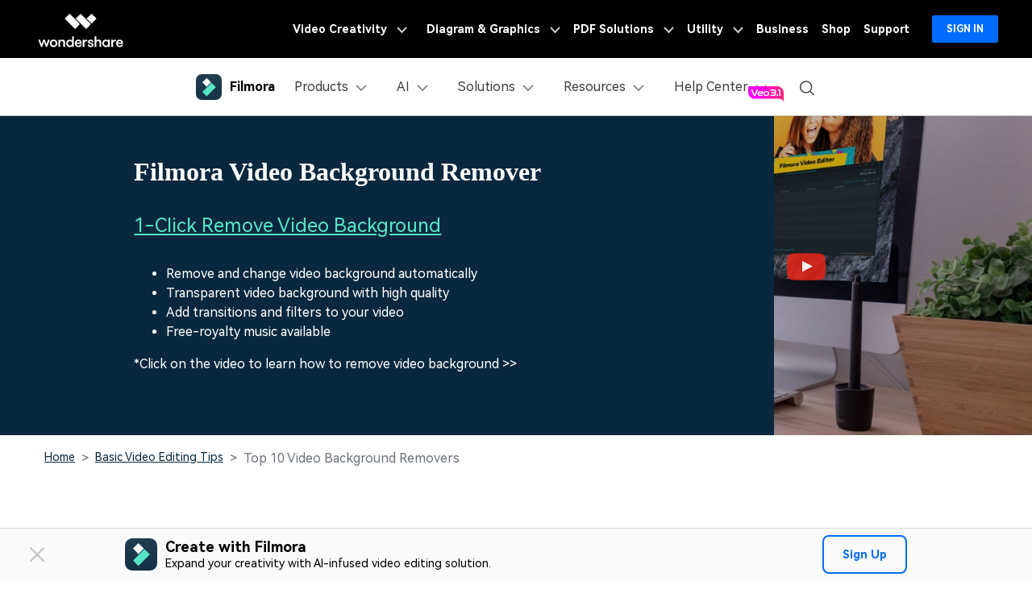

--- FILE ---
content_type: text/css
request_url: https://www.wondershare.com/assets/emoji/emoji.min.css
body_size: 8552
content:
.ec{font-family:monospace;color:#000}.ec-100:before{content:"💯"}.ec-1234:before{content:"🔢"}.ec-grinning:before{content:"😀"}.ec-grimacing:before{content:"😬"}.ec-grin:before{content:"😁"}.ec-joy:before{content:"😂"}.ec-rofl:before{content:"🤣"}.ec-smiley:before{content:"😃"}.ec-smile:before{content:"😄"}.ec-sweat-smile:before{content:"😅"}.ec-laughing:before{content:"😆"}.ec-innocent:before{content:"😇"}.ec-wink:before{content:"😉"}.ec-blush:before{content:"😊"}.ec-slightly-smiling-face:before{content:"🙂"}.ec-upside-down-face:before{content:"🙃"}.ec-yum:before{content:"😋"}.ec-relieved:before{content:"😌"}.ec-heart-eyes:before{content:"😍"}.ec-kissing-heart:before{content:"😘"}.ec-kissing:before{content:"😗"}.ec-kissing-smiling-eyes:before{content:"😙"}.ec-kissing-closed-eyes:before{content:"😚"}.ec-stuck-out-tongue-winking-eye:before{content:"😜"}.ec-stuck-out-tongue-closed-eyes:before{content:"😝"}.ec-stuck-out-tongue:before{content:"😛"}.ec-money-mouth-face:before{content:"🤑"}.ec-nerd-face:before{content:"🤓"}.ec-sunglasses:before{content:"😎"}.ec-clown-face:before{content:"🤡"}.ec-cowboy-hat-face:before{content:"🤠"}.ec-hugs:before{content:"🤗"}.ec-smirk:before{content:"😏"}.ec-no-mouth:before{content:"😶"}.ec-neutral-face:before{content:"😐"}.ec-expressionless:before{content:"😑"}.ec-unamused:before{content:"😒"}.ec-roll-eyes:before{content:"🙄"}.ec-thinking:before{content:"🤔"}.ec-lying-face:before{content:"🤥"}.ec-flushed:before{content:"😳"}.ec-disappointed:before{content:"😞"}.ec-worried:before{content:"😟"}.ec-angry:before{content:"😠"}.ec-rage:before{content:"😡"}.ec-pensive:before{content:"😔"}.ec-confused:before{content:"😕"}.ec-slightly-frowning-face:before{content:"🙁"}.ec-frowning-face:before{content:"☹"}.ec-persevere:before{content:"😣"}.ec-confounded:before{content:"😖"}.ec-tired-face:before{content:"😫"}.ec-weary:before{content:"😩"}.ec-triumph:before{content:"😤"}.ec-open-mouth:before{content:"😮"}.ec-scream:before{content:"😱"}.ec-fearful:before{content:"😨"}.ec-cold-sweat:before{content:"😰"}.ec-hushed:before{content:"😯"}.ec-frowning:before{content:"😦"}.ec-anguished:before{content:"😧"}.ec-cry:before{content:"😢"}.ec-disappointed-relieved:before{content:"😥"}.ec-drooling-face:before{content:"🤤"}.ec-sleepy:before{content:"😪"}.ec-sweat:before{content:"😓"}.ec-sob:before{content:"😭"}.ec-dizzy-face:before{content:"😵"}.ec-astonished:before{content:"😲"}.ec-zipper-mouth-face:before{content:"🤐"}.ec-nauseated-face:before{content:"🤢"}.ec-sneezing-face:before{content:"🤧"}.ec-mask:before{content:"😷"}.ec-face-with-thermometer:before{content:"🤒"}.ec-face-with-head-bandage:before{content:"🤕"}.ec-sleeping:before{content:"😴"}.ec-zzz:before{content:"💤"}.ec-poop:before{content:"💩"}.ec-smiling-imp:before{content:"😈"}.ec-imp:before{content:"👿"}.ec-japanese-ogre:before{content:"👹"}.ec-japanese-goblin:before{content:"👺"}.ec-skull:before{content:"💀"}.ec-ghost:before{content:"👻"}.ec-alien:before{content:"👽"}.ec-robot:before{content:"🤖"}.ec-smiley-cat:before{content:"😺"}.ec-smile-cat:before{content:"😸"}.ec-joy-cat:before{content:"😹"}.ec-heart-eyes-cat:before{content:"😻"}.ec-smirk-cat:before{content:"😼"}.ec-kissing-cat:before{content:"😽"}.ec-scream-cat:before{content:"🙀"}.ec-crying-cat-face:before{content:"😿"}.ec-pouting-cat:before{content:"😾"}.ec-raised-hands:before{content:"🙌"}.ec-clap:before{content:"👏"}.ec-wave:before{content:"👋"}.ec-call-me-hand:before{content:"🤙"}.ec-plus1:before{content:"👍"}.ec--1:before{content:"👎"}.ec-facepunch:before{content:"👊"}.ec-fist:before{content:"✊"}.ec-fist-left:before{content:"🤛"}.ec-fist-right:before{content:"🤜"}.ec-v:before{content:"✌"}.ec-ok-hand:before{content:"👌"}.ec-raised-hand:before{content:"✋"}.ec-raised-back-of-hand:before{content:"🤚"}.ec-open-hands:before{content:"👐"}.ec-muscle:before{content:"💪"}.ec-pray:before{content:"🙏"}.ec-handshake:before{content:"🤝"}.ec-point-up:before{content:"☝"}.ec-point-up-2:before{content:"👆"}.ec-point-down:before{content:"👇"}.ec-point-left:before{content:"👈"}.ec-point-right:before{content:"👉"}.ec-fu:before{content:"🖕"}.ec-raised-hand-with-fingers-splayed:before{content:"🖐"}.ec-metal:before{content:"🤘"}.ec-crossed-fingers:before{content:"🤞"}.ec-vulcan-salute:before{content:"🖖"}.ec-writing-hand:before{content:"✍"}.ec-selfie:before{content:"🤳"}.ec-nail-care:before{content:"💅"}.ec-lips:before{content:"👄"}.ec-tongue:before{content:"👅"}.ec-ear:before{content:"👂"}.ec-nose:before{content:"👃"}.ec-eye:before{content:"👁"}.ec-eyes:before{content:"👀"}.ec-bust-in-silhouette:before{content:"👤"}.ec-busts-in-silhouette:before{content:"👥"}.ec-speaking-head:before{content:"🗣"}.ec-baby:before{content:"👶"}.ec-boy:before{content:"👦"}.ec-girl:before{content:"👧"}.ec-man:before{content:"👨"}.ec-woman:before{content:"👩"}.ec-blonde-man:before{content:"👱"}.ec-older-man:before{content:"👴"}.ec-older-woman:before{content:"👵"}.ec-man-with-gua-pi-mao:before{content:"👲"}.ec-man-with-turban:before{content:"👳"}.ec-policeman:before{content:"👮"}.ec-construction-worker-man:before{content:"👷"}.ec-guardsman:before{content:"💂"}.ec-male-detective:before{content:"🕵"}.ec-mrs-claus:before{content:"🤶"}.ec-santa:before{content:"🎅"}.ec-angel:before{content:"👼"}.ec-pregnant-woman:before{content:"🤰"}.ec-princess:before{content:"👸"}.ec-prince:before{content:"🤴"}.ec-bride-with-veil:before{content:"👰"}.ec-man-in-tuxedo:before{content:"🤵"}.ec-running-man:before{content:"🏃"}.ec-walking-man:before{content:"🚶"}.ec-dancer:before{content:"💃"}.ec-man-dancing:before{content:"🕺"}.ec-dancing-women:before{content:"👯"}.ec-couple:before{content:"👫"}.ec-two-men-holding-hands:before{content:"👬"}.ec-two-women-holding-hands:before{content:"👭"}.ec-bowing-man:before{content:"🙇"}.ec-man-facepalming:before{content:"🤦"}.ec-woman-shrugging:before{content:"🤷"}.ec-tipping-hand-woman:before{content:"💁"}.ec-no-good-woman:before{content:"🙅"}.ec-ok-woman:before{content:"🙆"}.ec-raising-hand-woman:before{content:"🙋"}.ec-pouting-woman:before{content:"🙎"}.ec-frowning-woman:before{content:"🙍"}.ec-haircut-woman:before{content:"💇"}.ec-massage-woman:before{content:"💆"}.ec-couple-with-heart-woman-man:before{content:"💑"}.ec-couplekiss-man-woman:before{content:"💏"}.ec-family-man-woman-boy:before{content:"👪"}.ec-womans-clothes:before{content:"👚"}.ec-tshirt:before{content:"👕"}.ec-jeans:before{content:"👖"}.ec-necktie:before{content:"👔"}.ec-dress:before{content:"👗"}.ec-bikini:before{content:"👙"}.ec-kimono:before{content:"👘"}.ec-lipstick:before{content:"💄"}.ec-kiss:before{content:"💋"}.ec-footprints:before{content:"👣"}.ec-high-heel:before{content:"👠"}.ec-sandal:before{content:"👡"}.ec-boot:before{content:"👢"}.ec-mans-shoe:before{content:"👞"}.ec-athletic-shoe:before{content:"👟"}.ec-womans-hat:before{content:"👒"}.ec-tophat:before{content:"🎩"}.ec-rescue-worker-helmet:before{content:"⛑"}.ec-mortar-board:before{content:"🎓"}.ec-crown:before{content:"👑"}.ec-school-satchel:before{content:"🎒"}.ec-pouch:before{content:"👝"}.ec-purse:before{content:"👛"}.ec-handbag:before{content:"👜"}.ec-briefcase:before{content:"💼"}.ec-eyeglasses:before{content:"👓"}.ec-dark-sunglasses:before{content:"🕶"}.ec-ring:before{content:"💍"}.ec-closed-umbrella:before{content:"🌂"}.ec-dog:before{content:"🐶"}.ec-cat:before{content:"🐱"}.ec-mouse:before{content:"🐭"}.ec-hamster:before{content:"🐹"}.ec-rabbit:before{content:"🐰"}.ec-fox-face:before{content:"🦊"}.ec-bear:before{content:"🐻"}.ec-panda-face:before{content:"🐼"}.ec-koala:before{content:"🐨"}.ec-tiger:before{content:"🐯"}.ec-lion:before{content:"🦁"}.ec-cow:before{content:"🐮"}.ec-pig:before{content:"🐷"}.ec-pig-nose:before{content:"🐽"}.ec-frog:before{content:"🐸"}.ec-squid:before{content:"🦑"}.ec-octopus:before{content:"🐙"}.ec-shrimp:before{content:"🦐"}.ec-monkey-face:before{content:"🐵"}.ec-gorilla:before{content:"🦍"}.ec-see-no-evil:before{content:"🙈"}.ec-hear-no-evil:before{content:"🙉"}.ec-speak-no-evil:before{content:"🙊"}.ec-monkey:before{content:"🐒"}.ec-chicken:before{content:"🐔"}.ec-penguin:before{content:"🐧"}.ec-bird:before{content:"🐦"}.ec-baby-chick:before{content:"🐤"}.ec-hatching-chick:before{content:"🐣"}.ec-hatched-chick:before{content:"🐥"}.ec-duck:before{content:"🦆"}.ec-eagle:before{content:"🦅"}.ec-owl:before{content:"🦉"}.ec-bat:before{content:"🦇"}.ec-wolf:before{content:"🐺"}.ec-boar:before{content:"🐗"}.ec-horse:before{content:"🐴"}.ec-unicorn:before{content:"🦄"}.ec-honeybee:before{content:"🐝"}.ec-bug:before{content:"🐛"}.ec-butterfly:before{content:"🦋"}.ec-snail:before{content:"🐌"}.ec-beetle:before{content:"🐞"}.ec-ant:before{content:"🐜"}.ec-spider:before{content:"🕷"}.ec-scorpion:before{content:"🦂"}.ec-crab:before{content:"🦀"}.ec-snake:before{content:"🐍"}.ec-lizard:before{content:"🦎"}.ec-turtle:before{content:"🐢"}.ec-tropical-fish:before{content:"🐠"}.ec-fish:before{content:"🐟"}.ec-blowfish:before{content:"🐡"}.ec-dolphin:before{content:"🐬"}.ec-shark:before{content:"🦈"}.ec-whale:before{content:"🐳"}.ec-whale2:before{content:"🐋"}.ec-crocodile:before{content:"🐊"}.ec-leopard:before{content:"🐆"}.ec-tiger2:before{content:"🐅"}.ec-water-buffalo:before{content:"🐃"}.ec-ox:before{content:"🐂"}.ec-cow2:before{content:"🐄"}.ec-deer:before{content:"🦌"}.ec-dromedary-camel:before{content:"🐪"}.ec-camel:before{content:"🐫"}.ec-elephant:before{content:"🐘"}.ec-rhinoceros:before{content:"🦏"}.ec-goat:before{content:"🐐"}.ec-ram:before{content:"🐏"}.ec-sheep:before{content:"🐑"}.ec-racehorse:before{content:"🐎"}.ec-pig2:before{content:"🐖"}.ec-rat:before{content:"🐀"}.ec-mouse2:before{content:"🐁"}.ec-rooster:before{content:"🐓"}.ec-turkey:before{content:"🦃"}.ec-dove:before{content:"🕊"}.ec-dog2:before{content:"🐕"}.ec-poodle:before{content:"🐩"}.ec-cat2:before{content:"🐈"}.ec-rabbit2:before{content:"🐇"}.ec-chipmunk:before{content:"🐿"}.ec-paw-prints:before{content:"🐾"}.ec-dragon:before{content:"🐉"}.ec-dragon-face:before{content:"🐲"}.ec-cactus:before{content:"🌵"}.ec-christmas-tree:before{content:"🎄"}.ec-evergreen-tree:before{content:"🌲"}.ec-deciduous-tree:before{content:"🌳"}.ec-palm-tree:before{content:"🌴"}.ec-seedling:before{content:"🌱"}.ec-herb:before{content:"🌿"}.ec-shamrock:before{content:"☘"}.ec-four-leaf-clover:before{content:"🍀"}.ec-bamboo:before{content:"🎍"}.ec-tanabata-tree:before{content:"🎋"}.ec-leaves:before{content:"🍃"}.ec-fallen-leaf:before{content:"🍂"}.ec-maple-leaf:before{content:"🍁"}.ec-ear-of-rice:before{content:"🌾"}.ec-hibiscus:before{content:"🌺"}.ec-sunflower:before{content:"🌻"}.ec-rose:before{content:"🌹"}.ec-wilted-flower:before{content:"🥀"}.ec-tulip:before{content:"🌷"}.ec-blossom:before{content:"🌼"}.ec-cherry-blossom:before{content:"🌸"}.ec-bouquet:before{content:"💐"}.ec-mushroom:before{content:"🍄"}.ec-chestnut:before{content:"🌰"}.ec-jack-o-lantern:before{content:"🎃"}.ec-shell:before{content:"🐚"}.ec-spider-web:before{content:"🕸"}.ec-earth-americas:before{content:"🌎"}.ec-earth-africa:before{content:"🌍"}.ec-earth-asia:before{content:"🌏"}.ec-full-moon:before{content:"🌕"}.ec-waning-gibbous-moon:before{content:"🌖"}.ec-last-quarter-moon:before{content:"🌗"}.ec-waning-crescent-moon:before{content:"🌘"}.ec-new-moon:before{content:"🌑"}.ec-waxing-crescent-moon:before{content:"🌒"}.ec-first-quarter-moon:before{content:"🌓"}.ec-waxing-gibbous-moon:before{content:"🌔"}.ec-new-moon-with-face:before{content:"🌚"}.ec-full-moon-with-face:before{content:"🌝"}.ec-first-quarter-moon-with-face:before{content:"🌛"}.ec-last-quarter-moon-with-face:before{content:"🌜"}.ec-sun-with-face:before{content:"🌞"}.ec-crescent-moon:before{content:"🌙"}.ec-star:before{content:"⭐"}.ec-star2:before{content:"🌟"}.ec-dizzy:before{content:"💫"}.ec-sparkles:before{content:"✨"}.ec-comet:before{content:"☄"}.ec-sun-behind-small-cloud:before{content:"🌤"}.ec-partly-sunny:before{content:"⛅"}.ec-sun-behind-large-cloud:before{content:"🌥"}.ec-sun-behind-rain-cloud:before{content:"🌦"}.ec-cloud-with-rain:before{content:"🌧"}.ec-cloud-with-lightning-and-rain:before{content:"⛈"}.ec-cloud-with-lightning:before{content:"🌩"}.ec-zap:before{content:"⚡"}.ec-fire:before{content:"🔥"}.ec-boom:before{content:"💥"}.ec-cloud-with-snow:before{content:"🌨"}.ec-snowman:before{content:"⛄"}.ec-snowman-with-snow:before{content:"☃"}.ec-wind-face:before{content:"🌬"}.ec-dash:before{content:"💨"}.ec-tornado:before{content:"🌪"}.ec-fog:before{content:"🌫"}.ec-open-umbrella:before{content:"☂"}.ec-umbrella:before{content:"☔"}.ec-droplet:before{content:"💧"}.ec-sweat-drops:before{content:"💦"}.ec-ocean:before{content:"🌊"}.ec-green-apple:before{content:"🍏"}.ec-apple:before{content:"🍎"}.ec-pear:before{content:"🍐"}.ec-tangerine:before{content:"🍊"}.ec-lemon:before{content:"🍋"}.ec-banana:before{content:"🍌"}.ec-watermelon:before{content:"🍉"}.ec-grapes:before{content:"🍇"}.ec-strawberry:before{content:"🍓"}.ec-melon:before{content:"🍈"}.ec-cherries:before{content:"🍒"}.ec-peach:before{content:"🍑"}.ec-pineapple:before{content:"🍍"}.ec-kiwi-fruit:before{content:"🥝"}.ec-avocado:before{content:"🥑"}.ec-tomato:before{content:"🍅"}.ec-eggplant:before{content:"🍆"}.ec-cucumber:before{content:"🥒"}.ec-carrot:before{content:"🥕"}.ec-hot-pepper:before{content:"🌶"}.ec-potato:before{content:"🥔"}.ec-corn:before{content:"🌽"}.ec-sweet-potato:before{content:"🍠"}.ec-peanuts:before{content:"🥜"}.ec-honey-pot:before{content:"🍯"}.ec-croissant:before{content:"🥐"}.ec-bread:before{content:"🍞"}.ec-baguette-bread:before{content:"🥖"}.ec-cheese:before{content:"🧀"}.ec-egg:before{content:"🥚"}.ec-bacon:before{content:"🥓"}.ec-pancakes:before{content:"🥞"}.ec-poultry-leg:before{content:"🍗"}.ec-meat-on-bone:before{content:"🍖"}.ec-fried-shrimp:before{content:"🍤"}.ec-fried-egg:before{content:"🍳"}.ec-hamburger:before{content:"🍔"}.ec-fries:before{content:"🍟"}.ec-stuffed-flatbread:before{content:"🥙"}.ec-hotdog:before{content:"🌭"}.ec-pizza:before{content:"🍕"}.ec-spaghetti:before{content:"🍝"}.ec-taco:before{content:"🌮"}.ec-burrito:before{content:"🌯"}.ec-green-salad:before{content:"🥗"}.ec-shallow-pan-of-food:before{content:"🥘"}.ec-ramen:before{content:"🍜"}.ec-stew:before{content:"🍲"}.ec-fish-cake:before{content:"🍥"}.ec-sushi:before{content:"🍣"}.ec-bento:before{content:"🍱"}.ec-curry:before{content:"🍛"}.ec-rice-ball:before{content:"🍙"}.ec-rice:before{content:"🍚"}.ec-rice-cracker:before{content:"🍘"}.ec-oden:before{content:"🍢"}.ec-dango:before{content:"🍡"}.ec-shaved-ice:before{content:"🍧"}.ec-ice-cream:before{content:"🍨"}.ec-icecream:before{content:"🍦"}.ec-cake:before{content:"🍰"}.ec-birthday:before{content:"🎂"}.ec-custard:before{content:"🍮"}.ec-candy:before{content:"🍬"}.ec-lollipop:before{content:"🍭"}.ec-chocolate-bar:before{content:"🍫"}.ec-popcorn:before{content:"🍿"}.ec-doughnut:before{content:"🍩"}.ec-cookie:before{content:"🍪"}.ec-milk-glass:before{content:"🥛"}.ec-beer:before{content:"🍺"}.ec-beers:before{content:"🍻"}.ec-clinking-glasses:before{content:"🥂"}.ec-wine-glass:before{content:"🍷"}.ec-tumbler-glass:before{content:"🥃"}.ec-cocktail:before{content:"🍸"}.ec-tropical-drink:before{content:"🍹"}.ec-champagne:before{content:"🍾"}.ec-sake:before{content:"🍶"}.ec-tea:before{content:"🍵"}.ec-coffee:before{content:"☕"}.ec-baby-bottle:before{content:"🍼"}.ec-spoon:before{content:"🥄"}.ec-fork-and-knife:before{content:"🍴"}.ec-plate-with-cutlery:before{content:"🍽"}.ec-soccer:before{content:"⚽"}.ec-basketball:before{content:"🏀"}.ec-football:before{content:"🏈"}.ec-baseball:before{content:"⚾"}.ec-tennis:before{content:"🎾"}.ec-volleyball:before{content:"🏐"}.ec-rugby-football:before{content:"🏉"}.ec-8ball:before{content:"🎱"}.ec-golf:before{content:"⛳"}.ec-golfing-man:before{content:"🏌"}.ec-ping-pong:before{content:"🏓"}.ec-badminton:before{content:"🏸"}.ec-goal-net:before{content:"🥅"}.ec-ice-hockey:before{content:"🏒"}.ec-field-hockey:before{content:"🏑"}.ec-cricket:before{content:"🏏"}.ec-ski:before{content:"🎿"}.ec-skier:before{content:"⛷"}.ec-snowboarder:before{content:"🏂"}.ec-person-fencing:before{content:"🤺"}.ec-ice-skate:before{content:"⛸"}.ec-bow-and-arrow:before{content:"🏹"}.ec-fishing-pole-and-fish:before{content:"🎣"}.ec-boxing-glove:before{content:"🥊"}.ec-martial-arts-uniform:before{content:"🥋"}.ec-rowing-man:before{content:"🚣"}.ec-swimming-man:before{content:"🏊"}.ec-surfing-man:before{content:"🏄"}.ec-bath:before{content:"🛀"}.ec-basketball-man:before{content:"⛹"}.ec-weight-lifting-man:before{content:"🏋"}.ec-biking-man:before{content:"🚴"}.ec-mountain-biking-man:before{content:"🚵"}.ec-horse-racing:before{content:"🏇"}.ec-business-suit-levitating:before{content:"🕴"}.ec-trophy:before{content:"🏆"}.ec-running-shirt-with-sash:before{content:"🎽"}.ec-medal-sports:before{content:"🏅"}.ec-medal-military:before{content:"🎖"}.ec-1st-place-medal:before{content:"🥇"}.ec-2nd-place-medal:before{content:"🥈"}.ec-3rd-place-medal:before{content:"🥉"}.ec-reminder-ribbon:before{content:"🎗"}.ec-rosette:before{content:"🏵"}.ec-ticket:before{content:"🎫"}.ec-tickets:before{content:"🎟"}.ec-performing-arts:before{content:"🎭"}.ec-art:before{content:"🎨"}.ec-circus-tent:before{content:"🎪"}.ec-microphone:before{content:"🎤"}.ec-headphones:before{content:"🎧"}.ec-musical-score:before{content:"🎼"}.ec-musical-keyboard:before{content:"🎹"}.ec-drum:before{content:"🥁"}.ec-saxophone:before{content:"🎷"}.ec-trumpet:before{content:"🎺"}.ec-guitar:before{content:"🎸"}.ec-violin:before{content:"🎻"}.ec-clapper:before{content:"🎬"}.ec-video-game:before{content:"🎮"}.ec-space-invader:before{content:"👾"}.ec-dart:before{content:"🎯"}.ec-game-die:before{content:"🎲"}.ec-slot-machine:before{content:"🎰"}.ec-bowling:before{content:"🎳"}.ec-red-car:before{content:"🚗"}.ec-taxi:before{content:"🚕"}.ec-blue-car:before{content:"🚙"}.ec-bus:before{content:"🚌"}.ec-trolleybus:before{content:"🚎"}.ec-racing-car:before{content:"🏎"}.ec-police-car:before{content:"🚓"}.ec-ambulance:before{content:"🚑"}.ec-fire-engine:before{content:"🚒"}.ec-minibus:before{content:"🚐"}.ec-truck:before{content:"🚚"}.ec-articulated-lorry:before{content:"🚛"}.ec-tractor:before{content:"🚜"}.ec-kick-scooter:before{content:"🛴"}.ec-motorcycle:before{content:"🏍"}.ec-bike:before{content:"🚲"}.ec-motor-scooter:before{content:"🛵"}.ec-rotating-light:before{content:"🚨"}.ec-oncoming-police-car:before{content:"🚔"}.ec-oncoming-bus:before{content:"🚍"}.ec-oncoming-automobile:before{content:"🚘"}.ec-oncoming-taxi:before{content:"🚖"}.ec-aerial-tramway:before{content:"🚡"}.ec-mountain-cableway:before{content:"🚠"}.ec-suspension-railway:before{content:"🚟"}.ec-railway-car:before{content:"🚃"}.ec-train:before{content:"🚋"}.ec-monorail:before{content:"🚝"}.ec-bullettrain-side:before{content:"🚄"}.ec-bullettrain-front:before{content:"🚅"}.ec-light-rail:before{content:"🚈"}.ec-mountain-railway:before{content:"🚞"}.ec-steam-locomotive:before{content:"🚂"}.ec-train2:before{content:"🚆"}.ec-metro:before{content:"🚇"}.ec-tram:before{content:"🚊"}.ec-station:before{content:"🚉"}.ec-helicopter:before{content:"🚁"}.ec-small-airplane:before{content:"🛩"}.ec-flight-departure:before{content:"🛫"}.ec-flight-arrival:before{content:"🛬"}.ec-sailboat:before{content:"⛵"}.ec-motor-boat:before{content:"🛥"}.ec-speedboat:before{content:"🚤"}.ec-ferry:before{content:"⛴"}.ec-passenger-ship:before{content:"🛳"}.ec-rocket:before{content:"🚀"}.ec-artificial-satellite:before{content:"🛰"}.ec-seat:before{content:"💺"}.ec-canoe:before{content:"🛶"}.ec-anchor:before{content:"⚓"}.ec-construction:before{content:"🚧"}.ec-fuelpump:before{content:"⛽"}.ec-busstop:before{content:"🚏"}.ec-vertical-traffic-light:before{content:"🚦"}.ec-traffic-light:before{content:"🚥"}.ec-checkered-flag:before{content:"🏁"}.ec-ship:before{content:"🚢"}.ec-ferris-wheel:before{content:"🎡"}.ec-roller-coaster:before{content:"🎢"}.ec-carousel-horse:before{content:"🎠"}.ec-building-construction:before{content:"🏗"}.ec-foggy:before{content:"🌁"}.ec-tokyo-tower:before{content:"🗼"}.ec-factory:before{content:"🏭"}.ec-fountain:before{content:"⛲"}.ec-rice-scene:before{content:"🎑"}.ec-mountain:before{content:"⛰"}.ec-mountain-snow:before{content:"🏔"}.ec-mount-fuji:before{content:"🗻"}.ec-volcano:before{content:"🌋"}.ec-japan:before{content:"🗾"}.ec-camping:before{content:"🏕"}.ec-tent:before{content:"⛺"}.ec-national-park:before{content:"🏞"}.ec-motorway:before{content:"🛣"}.ec-railway-track:before{content:"🛤"}.ec-sunrise:before{content:"🌅"}.ec-sunrise-over-mountains:before{content:"🌄"}.ec-desert:before{content:"🏜"}.ec-beach-umbrella:before{content:"🏖"}.ec-desert-island:before{content:"🏝"}.ec-city-sunrise:before{content:"🌇"}.ec-city-sunset:before{content:"🌆"}.ec-cityscape:before{content:"🏙"}.ec-night-with-stars:before{content:"🌃"}.ec-bridge-at-night:before{content:"🌉"}.ec-milky-way:before{content:"🌌"}.ec-stars:before{content:"🌠"}.ec-sparkler:before{content:"🎇"}.ec-fireworks:before{content:"🎆"}.ec-rainbow:before{content:"🌈"}.ec-houses:before{content:"🏘"}.ec-european-castle:before{content:"🏰"}.ec-japanese-castle:before{content:"🏯"}.ec-stadium:before{content:"🏟"}.ec-statue-of-liberty:before{content:"🗽"}.ec-house:before{content:"🏠"}.ec-house-with-garden:before{content:"🏡"}.ec-derelict-house:before{content:"🏚"}.ec-office:before{content:"🏢"}.ec-department-store:before{content:"🏬"}.ec-post-office:before{content:"🏣"}.ec-european-post-office:before{content:"🏤"}.ec-hospital:before{content:"🏥"}.ec-bank:before{content:"🏦"}.ec-hotel:before{content:"🏨"}.ec-convenience-store:before{content:"🏪"}.ec-school:before{content:"🏫"}.ec-love-hotel:before{content:"🏩"}.ec-wedding:before{content:"💒"}.ec-classical-building:before{content:"🏛"}.ec-church:before{content:"⛪"}.ec-mosque:before{content:"🕌"}.ec-synagogue:before{content:"🕍"}.ec-kaaba:before{content:"🕋"}.ec-shinto-shrine:before{content:"⛩"}.ec-watch:before{content:"⌚"}.ec-iphone:before{content:"📱"}.ec-calling:before{content:"📲"}.ec-computer:before{content:"💻"}.ec-keyboard:before{content:"⌨"}.ec-desktop-computer:before{content:"🖥"}.ec-printer:before{content:"🖨"}.ec-computer-mouse:before{content:"🖱"}.ec-trackball:before{content:"🖲"}.ec-joystick:before{content:"🕹"}.ec-clamp:before{content:"🗜"}.ec-minidisc:before{content:"💽"}.ec-floppy-disk:before{content:"💾"}.ec-cd:before{content:"💿"}.ec-dvd:before{content:"📀"}.ec-vhs:before{content:"📼"}.ec-camera:before{content:"📷"}.ec-camera-flash:before{content:"📸"}.ec-video-camera:before{content:"📹"}.ec-movie-camera:before{content:"🎥"}.ec-film-projector:before{content:"📽"}.ec-film-strip:before{content:"🎞"}.ec-telephone-receiver:before{content:"📞"}.ec-pager:before{content:"📟"}.ec-fax:before{content:"📠"}.ec-tv:before{content:"📺"}.ec-radio:before{content:"📻"}.ec-studio-microphone:before{content:"🎙"}.ec-level-slider:before{content:"🎚"}.ec-control-knobs:before{content:"🎛"}.ec-stopwatch:before{content:"⏱"}.ec-timer-clock:before{content:"⏲"}.ec-alarm-clock:before{content:"⏰"}.ec-mantelpiece-clock:before{content:"🕰"}.ec-hourglass-flowing-sand:before{content:"⏳"}.ec-hourglass:before{content:"⌛"}.ec-satellite:before{content:"📡"}.ec-battery:before{content:"🔋"}.ec-electric-plug:before{content:"🔌"}.ec-bulb:before{content:"💡"}.ec-flashlight:before{content:"🔦"}.ec-candle:before{content:"🕯"}.ec-wastebasket:before{content:"🗑"}.ec-oil-drum:before{content:"🛢"}.ec-money-with-wings:before{content:"💸"}.ec-dollar:before{content:"💵"}.ec-yen:before{content:"💴"}.ec-euro:before{content:"💶"}.ec-pound:before{content:"💷"}.ec-moneybag:before{content:"💰"}.ec-credit-card:before{content:"💳"}.ec-gem:before{content:"💎"}.ec-balance-scale:before{content:"⚖"}.ec-wrench:before{content:"🔧"}.ec-hammer:before{content:"🔨"}.ec-hammer-and-pick:before{content:"⚒"}.ec-hammer-and-wrench:before{content:"🛠"}.ec-pick:before{content:"⛏"}.ec-nut-and-bolt:before{content:"🔩"}.ec-gear:before{content:"⚙"}.ec-chains:before{content:"⛓"}.ec-gun:before{content:"🔫"}.ec-bomb:before{content:"💣"}.ec-hocho:before{content:"🔪"}.ec-dagger:before{content:"🗡"}.ec-crossed-swords:before{content:"⚔"}.ec-shield:before{content:"🛡"}.ec-smoking:before{content:"🚬"}.ec-skull-and-crossbones:before{content:"☠"}.ec-coffin:before{content:"⚰"}.ec-funeral-urn:before{content:"⚱"}.ec-amphora:before{content:"🏺"}.ec-crystal-ball:before{content:"🔮"}.ec-prayer-beads:before{content:"📿"}.ec-barber:before{content:"💈"}.ec-alembic:before{content:"⚗"}.ec-telescope:before{content:"🔭"}.ec-microscope:before{content:"🔬"}.ec-hole:before{content:"🕳"}.ec-pill:before{content:"💊"}.ec-syringe:before{content:"💉"}.ec-thermometer:before{content:"🌡"}.ec-label:before{content:"🏷"}.ec-bookmark:before{content:"🔖"}.ec-toilet:before{content:"🚽"}.ec-shower:before{content:"🚿"}.ec-bathtub:before{content:"🛁"}.ec-key:before{content:"🔑"}.ec-old-key:before{content:"🗝"}.ec-couch-and-lamp:before{content:"🛋"}.ec-sleeping-bed:before{content:"🛌"}.ec-bed:before{content:"🛏"}.ec-door:before{content:"🚪"}.ec-bellhop-bell:before{content:"🛎"}.ec-framed-picture:before{content:"🖼"}.ec-world-map:before{content:"🗺"}.ec-parasol-on-ground:before{content:"⛱"}.ec-moyai:before{content:"🗿"}.ec-shopping:before{content:"🛍"}.ec-shopping-cart:before{content:"🛒"}.ec-balloon:before{content:"🎈"}.ec-flags:before{content:"🎏"}.ec-ribbon:before{content:"🎀"}.ec-gift:before{content:"🎁"}.ec-confetti-ball:before{content:"🎊"}.ec-tada:before{content:"🎉"}.ec-dolls:before{content:"🎎"}.ec-wind-chime:before{content:"🎐"}.ec-crossed-flags:before{content:"🎌"}.ec-izakaya-lantern:before{content:"🏮"}.ec-envelope-with-arrow:before{content:"📩"}.ec-incoming-envelope:before{content:"📨"}.ec-e-mail:before{content:"📧"}.ec-love-letter:before{content:"💌"}.ec-postbox:before{content:"📮"}.ec-mailbox-closed:before{content:"📪"}.ec-mailbox:before{content:"📫"}.ec-mailbox-with-mail:before{content:"📬"}.ec-mailbox-with-no-mail:before{content:"📭"}.ec-package:before{content:"📦"}.ec-postal-horn:before{content:"📯"}.ec-inbox-tray:before{content:"📥"}.ec-outbox-tray:before{content:"📤"}.ec-scroll:before{content:"📜"}.ec-page-with-curl:before{content:"📃"}.ec-bookmark-tabs:before{content:"📑"}.ec-bar-chart:before{content:"📊"}.ec-chart-with-upwards-trend:before{content:"📈"}.ec-chart-with-downwards-trend:before{content:"📉"}.ec-page-facing-up:before{content:"📄"}.ec-date:before{content:"📅"}.ec-calendar:before{content:"📆"}.ec-spiral-calendar:before{content:"🗓"}.ec-card-index:before{content:"📇"}.ec-card-file-box:before{content:"🗃"}.ec-ballot-box:before{content:"🗳"}.ec-file-cabinet:before{content:"🗄"}.ec-clipboard:before{content:"📋"}.ec-spiral-notepad:before{content:"🗒"}.ec-file-folder:before{content:"📁"}.ec-open-file-folder:before{content:"📂"}.ec-card-index-dividers:before{content:"🗂"}.ec-newspaper-roll:before{content:"🗞"}.ec-newspaper:before{content:"📰"}.ec-notebook:before{content:"📓"}.ec-closed-book:before{content:"📕"}.ec-green-book:before{content:"📗"}.ec-blue-book:before{content:"📘"}.ec-orange-book:before{content:"📙"}.ec-notebook-with-decorative-cover:before{content:"📔"}.ec-ledger:before{content:"📒"}.ec-books:before{content:"📚"}.ec-open-book:before{content:"📖"}.ec-link:before{content:"🔗"}.ec-paperclip:before{content:"📎"}.ec-paperclips:before{content:"🖇"}.ec-triangular-ruler:before{content:"📐"}.ec-straight-ruler:before{content:"📏"}.ec-pushpin:before{content:"📌"}.ec-round-pushpin:before{content:"📍"}.ec-triangular-flag-on-post:before{content:"🚩"}.ec-white-flag:before{content:"🏳"}.ec-black-flag:before{content:"🏴"}.ec-closed-lock-with-key:before{content:"🔐"}.ec-lock:before{content:"🔒"}.ec-unlock:before{content:"🔓"}.ec-lock-with-ink-pen:before{content:"🔏"}.ec-pen:before{content:"🖊"}.ec-fountain-pen:before{content:"🖋"}.ec-memo:before{content:"📝"}.ec-crayon:before{content:"🖍"}.ec-paintbrush:before{content:"🖌"}.ec-mag:before{content:"🔍"}.ec-mag-right:before{content:"🔎"}.ec-yellow-heart:before{content:"💛"}.ec-green-heart:before{content:"💚"}.ec-blue-heart:before{content:"💙"}.ec-purple-heart:before{content:"💜"}.ec-black-heart:before{content:"🖤"}.ec-broken-heart:before{content:"💔"}.ec-heavy-heart-exclamation:before{content:"❣"}.ec-two-hearts:before{content:"💕"}.ec-revolving-hearts:before{content:"💞"}.ec-heartbeat:before{content:"💓"}.ec-heartpulse:before{content:"💗"}.ec-sparkling-heart:before{content:"💖"}.ec-cupid:before{content:"💘"}.ec-gift-heart:before{content:"💝"}.ec-heart-decoration:before{content:"💟"}.ec-peace-symbol:before{content:"☮"}.ec-latin-cross:before{content:"✝"}.ec-star-and-crescent:before{content:"☪"}.ec-om:before{content:"🕉"}.ec-wheel-of-dharma:before{content:"☸"}.ec-star-of-david:before{content:"✡"}.ec-six-pointed-star:before{content:"🔯"}.ec-menorah:before{content:"🕎"}.ec-yin-yang:before{content:"☯"}.ec-orthodox-cross:before{content:"☦"}.ec-place-of-worship:before{content:"🛐"}.ec-ophiuchus:before{content:"⛎"}.ec-aries:before{content:"♈"}.ec-taurus:before{content:"♉"}.ec-gemini:before{content:"♊"}.ec-cancer:before{content:"♋"}.ec-leo:before{content:"♌"}.ec-virgo:before{content:"♍"}.ec-libra:before{content:"♎"}.ec-scorpius:before{content:"♏"}.ec-sagittarius:before{content:"♐"}.ec-capricorn:before{content:"♑"}.ec-aquarius:before{content:"♒"}.ec-pisces:before{content:"♓"}.ec-id:before{content:"🆔"}.ec-atom-symbol:before{content:"⚛"}.ec-u7a7a:before{content:"🈳"}.ec-u5272:before{content:"🈹"}.ec-radioactive:before{content:"☢"}.ec-biohazard:before{content:"☣"}.ec-mobile-phone-off:before{content:"📴"}.ec-vibration-mode:before{content:"📳"}.ec-u6709:before{content:"🈶"}.ec-u7121:before{content:"🈚"}.ec-u7533:before{content:"🈸"}.ec-u55b6:before{content:"🈺"}.ec-vs:before{content:"🆚"}.ec-accept:before{content:"🉑"}.ec-white-flower:before{content:"💮"}.ec-ideograph-advantage:before{content:"🉐"}.ec-u5408:before{content:"🈴"}.ec-u6e80:before{content:"🈵"}.ec-u7981:before{content:"🈲"}.ec-ab:before{content:"🆎"}.ec-cl:before{content:"🆑"}.ec-sos:before{content:"🆘"}.ec-no-entry:before{content:"⛔"}.ec-name-badge:before{content:"📛"}.ec-no-entry-sign:before{content:"🚫"}.ec-x:before{content:"❌"}.ec-o:before{content:"⭕"}.ec-stop-sign:before{content:"🛑"}.ec-anger:before{content:"💢"}.ec-no-pedestrians:before{content:"🚷"}.ec-do-not-litter:before{content:"🚯"}.ec-no-bicycles:before{content:"🚳"}.ec-non-potable-water:before{content:"🚱"}.ec-underage:before{content:"🔞"}.ec-no-mobile-phones:before{content:"📵"}.ec-exclamation:before{content:"❗"}.ec-grey-exclamation:before{content:"❕"}.ec-question:before{content:"❓"}.ec-grey-question:before{content:"❔"}.ec-low-brightness:before{content:"🔅"}.ec-high-brightness:before{content:"🔆"}.ec-trident:before{content:"🔱"}.ec-fleur-de-lis:before{content:"⚜"}.ec-children-crossing:before{content:"🚸"}.ec-beginner:before{content:"🔰"}.ec-u6307:before{content:"🈯"}.ec-chart:before{content:"💹"}.ec-negative-squared-cross-mark:before{content:"❎"}.ec-white-check-mark:before{content:"✅"}.ec-diamond-shape-with-a-dot-inside:before{content:"💠"}.ec-cyclone:before{content:"🌀"}.ec-loop:before{content:"➿"}.ec-globe-with-meridians:before{content:"🌐"}.ec-atm:before{content:"🏧"}.ec-passport-control:before{content:"🛂"}.ec-customs:before{content:"🛃"}.ec-baggage-claim:before{content:"🛄"}.ec-left-luggage:before{content:"🛅"}.ec-wheelchair:before{content:"♿"}.ec-no-smoking:before{content:"🚭"}.ec-wc:before{content:"🚾"}.ec-potable-water:before{content:"🚰"}.ec-mens:before{content:"🚹"}.ec-womens:before{content:"🚺"}.ec-baby-symbol:before{content:"🚼"}.ec-restroom:before{content:"🚻"}.ec-put-litter-in-its-place:before{content:"🚮"}.ec-cinema:before{content:"🎦"}.ec-signal-strength:before{content:"📶"}.ec-koko:before{content:"🈁"}.ec-ng:before{content:"🆖"}.ec-ok:before{content:"🆗"}.ec-up:before{content:"🆙"}.ec-cool:before{content:"🆒"}.ec-new:before{content:"🆕"}.ec-free:before{content:"🆓"}.ec-keycap-ten:before{content:"🔟"}.ec-pause-button:before{content:"⏸"}.ec-next-track-button:before{content:"⏭"}.ec-stop-button:before{content:"⏹"}.ec-record-button:before{content:"⏺"}.ec-play-or-pause-button:before{content:"⏯"}.ec-previous-track-button:before{content:"⏮"}.ec-fast-forward:before{content:"⏩"}.ec-rewind:before{content:"⏪"}.ec-twisted-rightwards-arrows:before{content:"🔀"}.ec-repeat:before{content:"🔁"}.ec-repeat-one:before{content:"🔂"}.ec-arrow-up-small:before{content:"🔼"}.ec-arrow-down-small:before{content:"🔽"}.ec-arrow-double-up:before{content:"⏫"}.ec-arrow-double-down:before{content:"⏬"}.ec-arrows-counterclockwise:before{content:"🔄"}.ec-abc:before{content:"🔤"}.ec-abcd:before{content:"🔡"}.ec-capital-abcd:before{content:"🔠"}.ec-symbols:before{content:"🔣"}.ec-musical-note:before{content:"🎵"}.ec-notes:before{content:"🎶"}.ec-curly-loop:before{content:"➰"}.ec-arrows-clockwise:before{content:"🔃"}.ec-heavy-plus-sign:before{content:"➕"}.ec-heavy-minus-sign:before{content:"➖"}.ec-heavy-division-sign:before{content:"➗"}.ec-heavy-dollar-sign:before{content:"💲"}.ec-currency-exchange:before{content:"💱"}.ec-end:before{content:"🔚"}.ec-back:before{content:"🔙"}.ec-on:before{content:"🔛"}.ec-top:before{content:"🔝"}.ec-soon:before{content:"🔜"}.ec-radio-button:before{content:"🔘"}.ec-white-circle:before{content:"⚪"}.ec-black-circle:before{content:"⚫"}.ec-red-circle:before{content:"🔴"}.ec-large-blue-circle:before{content:"🔵"}.ec-small-orange-diamond:before{content:"🔸"}.ec-small-blue-diamond:before{content:"🔹"}.ec-large-orange-diamond:before{content:"🔶"}.ec-large-blue-diamond:before{content:"🔷"}.ec-small-red-triangle:before{content:"🔺"}.ec-black-large-square:before{content:"⬛"}.ec-white-large-square:before{content:"⬜"}.ec-small-red-triangle-down:before{content:"🔻"}.ec-black-medium-small-square:before{content:"◾"}.ec-white-medium-small-square:before{content:"◽"}.ec-black-square-button:before{content:"🔲"}.ec-white-square-button:before{content:"🔳"}.ec-speaker:before{content:"🔈"}.ec-sound:before{content:"🔉"}.ec-loud-sound:before{content:"🔊"}.ec-mute:before{content:"🔇"}.ec-mega:before{content:"📣"}.ec-loudspeaker:before{content:"📢"}.ec-bell:before{content:"🔔"}.ec-no-bell:before{content:"🔕"}.ec-black-joker:before{content:"🃏"}.ec-mahjong:before{content:"🀄"}.ec-flower-playing-cards:before{content:"🎴"}.ec-thought-balloon:before{content:"💭"}.ec-right-anger-bubble:before{content:"🗯"}.ec-speech-balloon:before{content:"💬"}.ec-left-speech-bubble:before{content:"🗨"}.ec-clock1:before{content:"🕐"}.ec-clock2:before{content:"🕑"}.ec-clock3:before{content:"🕒"}.ec-clock4:before{content:"🕓"}.ec-clock5:before{content:"🕔"}.ec-clock6:before{content:"🕕"}.ec-clock7:before{content:"🕖"}.ec-clock8:before{content:"🕗"}.ec-clock9:before{content:"🕘"}.ec-clock10:before{content:"🕙"}.ec-clock11:before{content:"🕚"}.ec-clock12:before{content:"🕛"}.ec-clock130:before{content:"🕜"}.ec-clock230:before{content:"🕝"}.ec-clock330:before{content:"🕞"}.ec-clock430:before{content:"🕟"}.ec-clock530:before{content:"🕠"}.ec-clock630:before{content:"🕡"}.ec-clock730:before{content:"🕢"}.ec-clock830:before{content:"🕣"}.ec-clock930:before{content:"🕤"}.ec-clock1030:before{content:"🕥"}.ec-clock1130:before{content:"🕦"}.ec-clock1230:before{content:"🕧"}

--- FILE ---
content_type: text/plain
request_url: https://filmora.wondershare.com/trk
body_size: -106
content:
7abf5a9be6a4180179ee71b6fad450c7


--- FILE ---
content_type: application/x-javascript
request_url: https://www.wondershare.com/assets/nlj/nlj-shuch.js
body_size: 1484
content:
$(function () {
  
  if (!document.domain.match(/filmora|mobiletrans|videoconverter|uniconverter/) || window.screen.width <= 576) return

  var current_lang

  var lanArr = ['ae', 'ar', 'br', 'de', 'es', 'fr', 'it', 'ja', 'jp', 'ko', 'kr', 'nl', 'pl', 'pt-br', 'ro', 'ru','id','hi']
  if (lanArr.includes(window.location.host.split('.')[window.location.host.split('.').length - 1])) {
    current_lang = window.location.host.split('.')[window.location.host.split('.').length - 1] === 'br' ? 'pt' : window.location.host.split('.')[window.location.host.split('.').length - 1]
  }
  if(!current_lang) {
    if (lanArr.includes(window.location.pathname.split('/')[1])) {
      current_lang = (window.location.pathname.split('/')[1] === 'br' || window.location.pathname.split('/')[1] === 'pt-br') ? 'pt' : window.location.pathname.split('/')[1]
    } else {
      current_lang = 'en'
    }
  }

  // 只做EN、ID、IN三个语言跳转
  if (!(current_lang === 'en' || current_lang === 'id' || current_lang === 'hi')) return


  var path = 'https://www.wondershare.com/assets/nlj/'
  var api = {
    geoip: 'https://i.wondershare.com/api/v1/geoip/country',
    data: 'nlj2-data.json',
    select: 'nlj2-select.html'
  }
  var languageJson = {
    "des": {
      "en": "Are you visiting the current page from outside the United States?<br> Visit your regional site for more relevant pricing, promotions and events.",
      "id": "Are you visiting the current page from outside the Indonesia?<br> Visit your regional site for more relevant pricing, promotions and events.",
      "hi": "Are you visiting the current page from outside the Southeast India?<br> Visit your regional site for more relevant pricing, promotions and events.",
    },
    "country_text": {
      "en": "United States",
      "id": "Indonesia",
      "hi": "India",
    }
  }

  $.getJSON('https://i.wondershare.com/api/v1/geoip/country', function (res) {
    if (res && (res.code === 200)) {
      var geoip = res.data.country || 'US'
      $.getJSON(path + api.data, function (res) {
        var data = res
        var geo_lang = geoip === 'IN' ? 'hi' : data[geoip][0].code

        // 语言和地域匹配上时不处理
        if(current_lang === geo_lang) return

        // 除filmora有印度语其他站点印度语不处理
        if(geo_lang === 'hi' && !document.domain.match(/filmora/)) return

        // 印度和印尼之间不互跳
        if((current_lang === 'hi' && geo_lang == 'id') || (current_lang === 'id' && geo_lang == 'hi')) return

        var geoLink

        if(window.linkJson){
          geoLink = window.linkJson[geo_lang]
        } else {
          if( geo_lang === 'hi') { geoLink = window.location.origin + '/hi'+ window.location.pathname }
          if( geo_lang === 'id') { geoLink = document.domain.match(/videoconverter/) ?  'https://uniconverter.wondershare.co.id'+ window.location.pathname : window.location.origin.replace('.com','.co.id') + window.location.pathname}
          if( geo_lang === 'en') {
            if( current_lang === 'hi' ) { geoLink = window.location.origin + window.location.pathname.replace('/hi','')}
            if( current_lang === 'id' ) { geoLink = document.domain.match(/uniconverter/) ? 'https://videoconverter.wondershare.com'+ window.location.pathname : window.location.origin.replace('.co.id','.com') + window.location.pathname}
          }
        }

        var pool = []
        for ( var k in data ) {
          pool.push(k)
        }

        if( !data[geoip][0].ignore && pool.indexOf(geoip) > -1) {
          $.get(path + api.select, function(res) {
            $('body').prepend(res)

            var collapse = document.querySelector('.menu-wrapper'),
                $continue = $('.nlj2-select .continue-link')
                $site = $('.nlj2-select .site')

            $(".nlj2-select-wrapper .col-lg.col-sm-7").html(languageJson.des[current_lang])
            $(".nlj2-select-wrapper .nlj2-select-list .select-item[data-index='2']").html(languageJson.country_text[current_lang])
            
            handleCollapse ( document.querySelector('.nlj2-select-wrapper') )
            setTimeout(function () {
              document.querySelector('.nlj2-select-wrapper').style.overflow = 'visible'
            },300)
            $continue.attr('href', geoLink)
            $('.nlj2-select .continue-menu').on('click', function (e) {
              e.stopPropagation()
              handleCollapse(collapse)
            })
            $(document).on('click', function () {
              collapse.style.height = 0
              collapse.classList.remove('active')
            })
            $('.nlj2-select .select-item').on('click', function () {
              $continue.attr('href', $(this).data('index') == 1 ? geoLink : window.location.href)
              $site.text($(this).text())
            })
            $('.nlj2-select .close').on('click', function () {
              $('.nlj2-select-wrapper').remove()
            })
            
          })
        }
      })
    }
  })

  function handleCollapse (el) {
    var h = el.children[0].getBoundingClientRect().height
    el.style.height =  (el.classList.contains('active') ? 0 : h) + 'px'
    el.classList.toggle('active')
  }

})

--- FILE ---
content_type: application/x-javascript
request_url: https://www.wondershare.com/assets/js/video-download-plugin.js
body_size: 5246
content:
/**
 * 视频下载插件 - 独立版本
 * 可以插入到任何页面中，完全隔离，无样式冲突
 */
(function() {
    // 防止重复加载插件
    if (window.__videoDownloadPluginLoaded) {
        return;
    }
    window.__videoDownloadPluginLoaded = true;
    'use strict';

    // 内置多语言配置
    const LANGUAGE_CONFIGS = {
        'en': 'Try Filmora Now >',
        'tw': '立即試用 Filmora >',
        'zh': '立即体验 >',
        'ja': '無料で試す >',
        'ko': '필모라 사용해보기 >',
        'fr': 'Essayez Filmora maintenant >',
        'de': 'Filmora jetzt testen >',
        'es': 'Prueba Filmora ahora >',
        'br': 'Teste Grátis do Filmora >',
        'it': 'Prova Gratis Filmora >',
        'ru': 'Попробуйте Filmora сейчас >',
        'ar': 'جرب Filmora الآن >'
    };

    class VideoDownloadPlugin {
        constructor(language) {
            this.pluginId = 'video-download-plugin';
            this.styleId = `${this.pluginId}-styles`;

            // 获取默认语言：优先级 参数 > 全局配置 > 默认值
            const defaultLanguage = language ||
                                   (window.VIDEO_DOWNLOAD_PLUGIN_CONFIG && window.VIDEO_DOWNLOAD_PLUGIN_CONFIG.defaultLanguage) ||
                                   'en';

            // 设置下载标签文字
            this.downloadLabel = LANGUAGE_CONFIGS[defaultLanguage] || LANGUAGE_CONFIGS['en'];

            this.init();
        }

        // 检查屏幕尺寸是否满足要求
        checkScreenSize() {
            return window.innerWidth >= 1280;
        }

        // 检查视频是否被a标签包住
        isVideoWrappedByLink(video) {
            let parent = video.parentElement;

            // 向上遍历父级元素，检查是否有a标签
            while (parent && parent !== document.body) {
                if (parent.tagName.toLowerCase() === 'a') {
                    return true;
                }
                parent = parent.parentElement;
            }

            return false;
        }

        // 检查视频是否在modal中
        isVideoInModal(video) {
            let parent = video.parentElement;

            // 向上遍历父级元素，检查是否有modal类名
            while (parent && parent !== document.body) {
                if (parent.classList && parent.classList.contains('modal')) {
                    return true;
                }
                parent = parent.parentElement;
            }

            return false;
        }

        // 检查视频是否在templatesApp中
        isVideoInTemplatesApp(video) {
            let parent = video.parentElement;

            // 向上遍历父级元素，检查是否有id为templatesApp的元素
            while (parent && parent !== document.body) {
                if (parent.id === 'templatesApp') {
                    return true;
                }
                parent = parent.parentElement;
            }

            return false;
        }

        // 检查绝对定位视频的父级下是否有其他文案
        hasTextWithAbsoluteVideo(video) {
            // 检查视频是否为绝对定位
            const videoStyle = window.getComputedStyle(video);
            if (videoStyle.position !== 'absolute') {
                return false;
            }

            const parent = video.parentElement;
            if (!parent) return false;

            // 获取所有兄弟节点
            const siblings = Array.from(parent.childNodes);

            for (let sibling of siblings) {
                // 跳过视频本身
                if (sibling === video) continue;

                // 检查文本节点
                if (sibling.nodeType === Node.TEXT_NODE) {
                    const text = sibling.textContent.trim();
                    if (text.length > 0) {
                        return true;
                    }
                }

                // 检查元素节点中的文本内容
                if (sibling.nodeType === Node.ELEMENT_NODE) {
                    const text = sibling.textContent.trim();
                    if (text.length > 0) {
                        return true;
                    }
                }
            }

            return false;
        }

        // 检查视频宽度是否满足要求
        checkVideoWidth(video) {
            const minWidth = 300; // 最小视频宽度

            // 检查是否在assetsSwiper中，如果是则跳过宽度检查
            if (this.isVideoInAssetsSwiper(video)) {
                return true;
            }

            // 检查是否在Swiper中
            if (this.isVideoInSwiper(video)) {
                // console.log(this.getSwiperVideoWidth(video))
                return this.getSwiperVideoWidth(video) >= minWidth;
            }

            // 普通情况下的宽度检查
            return video.offsetWidth >= minWidth;
        }

        // 检查视频是否在assetsSwiper中
        isVideoInAssetsSwiper(video) {
            let parent = video.parentElement;

            // 向上遍历父级元素，检查是否有assetsSwiper类名
            while (parent && parent !== document.body) {
                if (parent.classList && (parent.classList.contains('assetsSwiper') || parent.classList.contains('no-video-plugins'))) {
                    return true;
                }
                parent = parent.parentElement;
            }

            return false;
        }

        // 检查视频是否在no-video-plugins中
        isVideoInNoVideoPlugins(video) {
            let parent = video.parentElement;

            // 向上遍历父级元素，检查是否有assetsSwiper类名
            while (parent && parent !== document.body) {
                if (parent.classList && parent.classList.contains('no-video-plugins')) {
                    return true;
                }
                parent = parent.parentElement;
            }

            return false;
        }

        // 检查视频是否在need-video-plugins中
        isVideoInNeedVideoPlugins(video) {
            let parent = video.parentElement;

            // 向上遍历父级元素，检查是否有need-video-plugins类名
            while (parent && parent !== document.body) {
                if (parent.classList && parent.classList.contains('need-video-plugins')) {
                    return true;
                }
                parent = parent.parentElement;
            }

            return false;
        }

        // 检查视频是否在part-banner中且宽度超过1000px
        isVideoInPartBannerAndWide(video) {
            let parent = video.parentElement;

            // 向上遍历父级元素，检查是否有part-banner类名
            while (parent && parent !== document.body) {
                if (parent.classList && parent.classList.contains('part-banner')) {
                    // 找到part-banner，检查视频宽度
                    let videoWidth;
                    if (this.isVideoInSwiper(video)) {
                        videoWidth = this.getSwiperVideoWidth(video);
                    } else {
                        videoWidth = video.offsetWidth;
                    }

                    // 如果宽度超过1000px，返回true
                    return videoWidth > 1000;
                }
                parent = parent.parentElement;
            }

            return false;
        }

        // 获取Swiper中视频的真实宽度
        getSwiperVideoWidth(video) {
            // 在Swiper中，直接使用getBoundingClientRect获取实际渲染宽度
            const rect = video.getBoundingClientRect();
            const offsetWidth = video.offsetWidth;
            const computedStyle = window.getComputedStyle(video);
            const cssWidth = parseFloat(computedStyle.width);


            if (rect.width > 0) {
                return rect.width;
            }

            // 备选方案：使用computedStyle
            if (cssWidth > 0) {
                return cssWidth;
            }

            // 最后备选：使用offsetWidth
            return offsetWidth || 0;
        }

        // 检查视频是否在Swiper中
        isVideoInSwiper(video) {
            let parent = video.parentElement;

            // 向上遍历，查找swiper相关的类名
            while (parent && parent !== document.body) {
                if (parent.classList && (
                    parent.classList.contains('swiper') ||
                    parent.classList.contains('swiper-container') ||
                    parent.classList.contains('swiper-slide')
                )) {
                    return true;
                }
                parent = parent.parentElement;
            }

            return false;
        }
        
        // 注入插件样式
        injectStyles() {
            // 检查是否已经注入过样式
            if (document.getElementById(this.styleId)) {
                return;
            }

            const style = document.createElement('style');
            style.id = this.styleId;
            style.textContent = `
                .${this.pluginId}-download-tag {
                    position: absolute;
                    bottom: 16px;
                    left: 16px;
                    background: rgba(0, 0, 0, 0.5);
                    color: white !important;
                    padding: 8px 12px;
                    border-radius: 8px;
                    font-size: 12px !important;
                    cursor: pointer;
                    z-index: 5;
                    font-family: HarmonyOS Sans, Arial, sans-serif;
                    line-height: 1 !important;
                    box-sizing: border-box;
                    user-select: none;
                    pointer-events: auto;
                    border: none;
                    margin: 0;
                    text-decoration: none;
                    outline: none;
                    white-space: nowrap;
                    opacity: 0;
                    transition: opacity 0.3s ease;
                    pointer-events: auto;
                }

                /* 鼠标移入视频容器时显示下载标签 */
                *:hover > .${this.pluginId}-download-tag {
                    opacity: 1;
                }

                /* 鼠标移入标签本身时也保持显示 */
                .${this.pluginId}-download-tag:hover {
                    opacity: 1;
                }

                video[data-${this.pluginId}] {
                    cursor: pointer;
                }
            `;

            // 将样式添加到head中
            document.head.appendChild(style);
        }

        // 检测操作系统
        detectOS() {
            const userAgent = navigator.userAgent.toLowerCase();
            if (userAgent.includes('win')) return 'windows';
            if (userAgent.includes('mac')) return 'mac';
            if (userAgent.includes('linux')) return 'linux';
            return 'unknown';
        }

        // 查找合适的下载链接
        findDownloadLink() {
            const os = this.detectOS();
            const links = document.querySelectorAll('a[href]');
            
            // 根据系统优先级查找链接
            let targetExtension;
            if (os === 'windows') {
                targetExtension = '.exe';
            } else if (os === 'mac') {
                targetExtension = '.dmg';
            } else {
                // 默认查找.exe，如果没有则查找.dmg
                targetExtension = '.exe';
            }

            // 首先查找目标扩展名
            for (let link of links) {
                if (link.href.toLowerCase().includes(targetExtension)) {
                    return link;
                }
            }

            // 如果没找到目标扩展名，查找备选扩展名
            const alternativeExtension = targetExtension === '.exe' ? '.dmg' : '.exe';
            for (let link of links) {
                if (link.href.toLowerCase().includes(alternativeExtension)) {
                    return link;
                }
            }

            return null;
        }

        // 为视频添加下载标签
        addDownloadTag(video) {
            // 检查是否在need-video-plugins中
            const needPlugins = this.isVideoInNeedVideoPlugins(video);
            
            if (needPlugins) {
                // 如果在need-video-plugins中，只检查屏幕尺寸
                if (!this.checkScreenSize()) return;
            } else {
                // 正常流程：检查所有条件
                // 检查是否在no-video-plugins中
                if(this.isVideoInNoVideoPlugins(video))  return;
                
                // 检查屏幕尺寸
                if (!this.checkScreenSize()) return;

                // 检查视频是否被a标签包住
                if (this.isVideoWrappedByLink(video)) return;

                // 检查视频是否在modal中
                if (this.isVideoInModal(video)) return;

                // 检查视频是否在templatesApp中
                if (this.isVideoInTemplatesApp(video)) return;

                // 检查绝对定位视频的父级下是否有文案
                if (this.hasTextWithAbsoluteVideo(video)) return;

                // 检查是否在part-banner中且宽度超过1000px
                if (this.isVideoInPartBannerAndWide(video)) return;

                // 检查视频宽度
                if (!this.checkVideoWidth(video)) return;
            }
            
            // 检查是否已经添加过标签
            const existingTag = video.parentElement.querySelector(`.${this.pluginId}-download-tag`);
            if (existingTag) return;

            const downloadTag = document.createElement('div');
            downloadTag.className = `${this.pluginId}-download-tag`;
            downloadTag.textContent = this.downloadLabel;

            // 设置唯一标识，防止与页面其他元素冲突
            downloadTag.setAttribute('data-plugin', this.pluginId);

            // 为video添加标识和手型光标
            video.setAttribute(`data-${this.pluginId}`, 'true');

            // 根据视频宽度调整标签位置
            this.adjustTagPosition(downloadTag, video);

            // 创建包装容器或使用现有父级，获取合适的容器
            const container = this.ensureVideoContainer(video);

            // 将标签添加到合适的容器中
            container.appendChild(downloadTag);

            // 为下载标签添加点击事件
            downloadTag.addEventListener('click', (e) => {
                e.stopPropagation();
                this.handleVideoClick(video);
            });
        }

        // 根据视频宽度调整标签位置
        adjustTagPosition(downloadTag, video) {
            // 如果在assetsSwiper中，始终放在左下角
            if (this.isVideoInAssetsSwiper(video)) {
                downloadTag.style.top = 'auto';
                downloadTag.style.bottom = '16px';
                return;
            }

            // 如果视频有controls属性，放在顶部
            if (video.hasAttribute('controls')) {
                downloadTag.style.bottom = 'auto';
                downloadTag.style.top = '16px';
                return;
            }

            // 检查父级是否有part-banner类名
            const isInPartBanner = this.isVideoInPartBanner(video);

            // 获取视频宽度
            let videoWidth;
            if (this.isVideoInSwiper(video)) {
                videoWidth = this.getSwiperVideoWidth(video);
            } else {
                videoWidth = video.offsetWidth;
            }

            // 如果视频宽度小于400px且不在part-banner中，将标签放在顶部
            if (videoWidth < 400 && !isInPartBanner) {
                downloadTag.style.bottom = 'auto';
                downloadTag.style.top = '8px';
                downloadTag.style.left = '8px';
            } else {
                // 默认位置（底部）
                downloadTag.style.top = 'auto';
                downloadTag.style.bottom = '16px';
            }
        }

        // 检查视频是否在part-banner中
        isVideoInPartBanner(video) {
            let parent = video.parentElement;

            // 向上遍历父级元素，检查是否有part-banner类名
            while (parent && parent !== document.body) {
                if (parent.classList && parent.classList.contains('part-banner')) {
                    return true;
                }
                parent = parent.parentElement;
            }

            return false;
        }

        // 确保视频有合适的容器
        ensureVideoContainer(video) {
            const parent = video.parentElement;
            const parentStyle = window.getComputedStyle(parent);

            // 检查父级是否有padding且不是video-container类
            const hasPadding = parseFloat(parentStyle.paddingTop) > 0 ||
                              parseFloat(parentStyle.paddingLeft) > 0 ||
                              parseFloat(parentStyle.paddingRight) > 0 ||
                              parseFloat(parentStyle.paddingBottom) > 0;

            const isVideoContainer = parent.classList.contains('video-container');

            if (hasPadding && !isVideoContainer) {
                // 父级有padding且不是video-container，需要创建包装div
                const wrapper = document.createElement('div');
                wrapper.style.position = 'relative';
                wrapper.style.display = 'inline-block';
                wrapper.style.width = '100%';
                wrapper.style.height = '100%';

                // 将video包装到新div中
                parent.insertBefore(wrapper, video);
                wrapper.appendChild(video);

                return wrapper;
            } else {
                // 检查父级是否已经是相对定位
                if (parentStyle.position === 'static') {
                    parent.style.position = 'relative';
                }

                // 如果video没有设置position，确保它不会影响标签定位
                const videoStyle = window.getComputedStyle(video);
                if (videoStyle.position === 'static') {
                    video.style.position = 'relative';
                }

                return parent;
            }
        }

        // 处理视频点击事件
        handleVideoClick(video) {
            // 简化逻辑：只检查是否有下载标签
            const downloadTag = video.parentElement.querySelector(`.${this.pluginId}-download-tag`);
            if (!downloadTag) {
                // 没有下载标签，说明这个视频不支持下载
                return;
            }

            const downloadLink = this.findDownloadLink();

            if (!downloadLink) {
                // console.warn('[Video Download Plugin] 未找到可用的下载链接');
                return;
            }

            // 添加video-download类名
            downloadLink.classList.add('video-plugin-download');

            // 触发下载
            try {
                downloadLink.click();
                // console.log('[Video Download Plugin] 下载已触发:', downloadLink.href);
            } catch (error) {
                // console.error('[Video Download Plugin] 下载失败:', error);
            }

            // 延迟移除类名
            setTimeout(() => {
                downloadLink.classList.remove('video-plugin-download');
            }, 2000);
        }

        // 初始化插件
        init() {
            // 检查屏幕尺寸
            if (!this.checkScreenSize()) {
                // console.log(`[Video Download Plugin] 屏幕尺寸过小，插件未加载（需要 1280px 以上）`);
                return;
            }

            // 首先注入样式
            this.injectStyles();

            // console.log('[Video Download Plugin] 插件初始化中...');

            // 等待DOM加载完成
            if (document.readyState === 'loading') {
                document.addEventListener('DOMContentLoaded', () => this.setupVideos());
            } else {
                this.setupVideos();
            }

            // 监听动态添加的视频
            const observer = new MutationObserver((mutations) => {
                mutations.forEach((mutation) => {
                    mutation.addedNodes.forEach((node) => {
                        if (node.nodeType === Node.ELEMENT_NODE) {
                            if (node.tagName === 'VIDEO') {
                                this.setupVideo(node);
                            } else if (node.querySelectorAll) {
                                const videos = node.querySelectorAll('video');
                                videos.forEach(video => this.setupVideo(video));
                            }
                        }
                    });
                });
            });

            observer.observe(document.body, {
                childList: true,
                subtree: true
            });
        }

        // 设置所有视频
        setupVideos() {
            const videos = document.querySelectorAll('video');
            // console.log(`[Video Download Plugin] 找到 ${videos.length} 个视频元素`);
            videos.forEach(video => this.setupVideo(video));
        }

        // 设置单个视频
        setupVideo(video) {
            // 等待视频加载完成后再添加标签
            this.setupVideoWithLoadCheck(video);

            // 添加点击事件监听器
            video.addEventListener('click', (e) => {
                // 防止视频控制栏的点击事件
                if (e.target === video) {
                    this.handleVideoClick(video);
                }
            });


        }

        // 等待视频加载后设置
        setupVideoWithLoadCheck(video) {
            // 如果视频已经加载了元数据，直接添加标签
            if (video.readyState >= 1) {
                this.addDownloadTag(video);
                return;
            }

            // 等待视频加载元数据
            const onLoadedMetadata = () => {
                this.addDownloadTag(video);
                video.removeEventListener('loadedmetadata', onLoadedMetadata);
            };

            video.addEventListener('loadedmetadata', onLoadedMetadata);

            // 设置超时，避免无限等待
            setTimeout(() => {
                if (!video.parentElement.querySelector(`.${this.pluginId}-download-tag`)) {
                    this.addDownloadTag(video);
                }
                video.removeEventListener('loadedmetadata', onLoadedMetadata);
            }, 3000);
        }



        // 销毁插件
        destroy() {
            // 移除样式
            const styleElement = document.getElementById(this.styleId);
            if (styleElement) {
                styleElement.remove();
            }

            // 移除所有下载标签
            const tags = document.querySelectorAll(`.${this.pluginId}-download-tag`);
            tags.forEach(tag => tag.remove());

            // 移除video的标识属性
            const videos = document.querySelectorAll(`video[data-${this.pluginId}]`);
            videos.forEach(video => video.removeAttribute(`data-${this.pluginId}`));

            // console.log('[Video Download Plugin] 插件已销毁');
        }
    }

    // 防止重复初始化
    if (!window.videoDownloadPlugin) {
        window.videoDownloadPlugin = new VideoDownloadPlugin();
    }

    // 暴露创建函数
    window.createVideoDownloadPlugin = function(language) {
        return new VideoDownloadPlugin(language);
    };

    // 暴露语言列表
    window.VideoDownloadPluginLanguages = Object.keys(LANGUAGE_CONFIGS);

})();


--- FILE ---
content_type: image/svg+xml
request_url: https://images.wondershare.com/filmorago/article-common/google_play.svg
body_size: 3034
content:
<svg width="162" height="48" viewBox="0 0 162 48" fill="none" xmlns="http://www.w3.org/2000/svg">
<path d="M156 48H6C2.7 48 0 45.3 0 42V6C0 2.7 2.7 0 6 0H156C159.3 0 162 2.7 162 6V42C162 45.3 159.3 48 156 48Z" fill="black"/>
<path d="M156 0.96C158.784 0.96 161.04 3.216 161.04 6V42C161.04 44.784 158.784 47.04 156 47.04H6C3.216 47.04 0.96 44.784 0.96 42V6C0.96 3.216 3.216 0.96 6 0.96H156ZM156 0H6C2.7 0 0 2.7 0 6V42C0 45.3 2.7 48 6 48H156C159.3 48 162 45.3 162 42V6C162 2.7 159.3 0 156 0Z" fill="#A6A6A6"/>
<path d="M56.9041 12.288C56.9041 13.296 56.6041 14.1 56.0041 14.688C55.3321 15.396 54.4441 15.756 53.3641 15.756C52.3201 15.756 51.4441 15.396 50.7121 14.676C49.9801 13.956 49.6201 13.056 49.6201 12C49.6201 10.932 49.9801 10.044 50.7121 9.32402C51.4441 8.60402 52.3201 8.24402 53.3641 8.24402C53.8801 8.24402 54.3721 8.34002 54.8401 8.54402C55.3081 8.74802 55.6801 9.01202 55.9681 9.34802L55.3321 9.98402C54.8521 9.42002 54.2041 9.13202 53.3641 9.13202C52.6081 9.13202 51.9481 9.39602 51.3961 9.93602C50.8441 10.464 50.5681 11.16 50.5681 12.012C50.5681 12.864 50.8441 13.56 51.3961 14.088C51.9481 14.616 52.6081 14.892 53.3641 14.892C54.1681 14.892 54.8401 14.628 55.3801 14.088C55.7281 13.74 55.9321 13.248 55.9801 12.624H53.3641V11.76H56.8561C56.8801 11.94 56.9041 12.12 56.9041 12.288Z" fill="white" stroke="white" stroke-width="0.24" stroke-miterlimit="10"/>
<path d="M62.4358 9.28802H59.1598V11.568H62.1118V12.432H59.1598V14.712H62.4358V15.6H58.2358V8.40002H62.4358V9.28802Z" fill="white" stroke="white" stroke-width="0.24" stroke-miterlimit="10"/>
<path d="M66.336 15.6H65.412V9.28802H63.396V8.40002H68.34V9.28802H66.324V15.6H66.336Z" fill="white" stroke="white" stroke-width="0.24" stroke-miterlimit="10"/>
<path d="M71.9282 15.6V8.40002H72.8522V15.6H71.9282Z" fill="white" stroke="white" stroke-width="0.24" stroke-miterlimit="10"/>
<path d="M76.9561 15.6H76.0321V9.28802H74.0161V8.40002H78.9601V9.28802H76.9441V15.6H76.9561Z" fill="white" stroke="white" stroke-width="0.24" stroke-miterlimit="10"/>
<path d="M88.3321 14.664C87.6241 15.396 86.7481 15.756 85.6921 15.756C84.6361 15.756 83.7601 15.396 83.0521 14.664C82.3441 13.932 81.9961 13.044 81.9961 12C81.9961 10.956 82.3441 10.056 83.0521 9.33602C83.7601 8.60402 84.6361 8.24402 85.6921 8.24402C86.7361 8.24402 87.6121 8.60402 88.3321 9.33602C89.0401 10.068 89.4001 10.956 89.4001 12C89.3881 13.056 89.0401 13.944 88.3321 14.664ZM83.7361 14.064C84.2641 14.604 84.9241 14.868 85.6921 14.868C86.4601 14.868 87.1201 14.604 87.6481 14.064C88.1761 13.524 88.4521 12.84 88.4521 12C88.4521 11.16 88.1881 10.476 87.6481 9.93602C87.1201 9.39602 86.4601 9.13202 85.6921 9.13202C84.9241 9.13202 84.2641 9.39602 83.7361 9.93602C83.2081 10.476 82.9321 11.16 82.9321 12C82.9321 12.84 83.2081 13.524 83.7361 14.064Z" fill="white" stroke="white" stroke-width="0.24" stroke-miterlimit="10"/>
<path d="M90.6963 15.6V8.40002H91.8243L95.3283 14.004H95.3643L95.3283 12.612V8.40002H96.2523V15.6H95.2923L91.6323 9.73203H91.5963L91.6323 11.124V15.6H90.6963Z" fill="white" stroke="white" stroke-width="0.24" stroke-miterlimit="10"/>
<path d="M81.768 26.1C78.948 26.1 76.6441 28.248 76.6441 31.2C76.6441 34.14 78.948 36.3 81.768 36.3C84.588 36.3 86.8921 34.14 86.8921 31.2C86.8921 28.248 84.588 26.1 81.768 26.1ZM81.768 34.296C80.22 34.296 78.888 33.024 78.888 31.2C78.888 29.364 80.22 28.104 81.768 28.104C83.316 28.104 84.648 29.364 84.648 31.2C84.648 33.024 83.304 34.296 81.768 34.296ZM70.584 26.1C67.764 26.1 65.4601 28.248 65.4601 31.2C65.4601 34.14 67.764 36.3 70.584 36.3C73.404 36.3 75.708 34.14 75.708 31.2C75.708 28.248 73.404 26.1 70.584 26.1ZM70.584 34.296C69.036 34.296 67.704 33.024 67.704 31.2C67.704 29.364 69.036 28.104 70.584 28.104C72.132 28.104 73.464 29.364 73.464 31.2C73.464 33.024 72.132 34.296 70.584 34.296ZM57.288 27.672V29.832H62.472C62.316 31.044 61.908 31.944 61.296 32.556C60.54 33.312 59.364 34.14 57.3 34.14C54.108 34.14 51.612 31.572 51.612 28.38C51.612 25.188 54.108 22.62 57.3 22.62C59.016 22.62 60.276 23.292 61.2 24.168L62.724 22.644C61.428 21.408 59.712 20.46 57.288 20.46C52.92 20.46 49.248 24.012 49.248 28.392C49.248 32.76 52.92 36.324 57.288 36.324C59.652 36.324 61.428 35.556 62.82 34.104C64.248 32.676 64.692 30.66 64.692 29.04C64.692 28.536 64.656 28.068 64.572 27.684H57.288V27.672ZM111.66 29.352C111.24 28.212 109.944 26.1 107.292 26.1C104.664 26.1 102.48 28.164 102.48 31.2C102.48 34.056 104.64 36.3 107.544 36.3C109.884 36.3 111.24 34.872 111.792 34.044L110.052 32.88C109.476 33.732 108.684 34.296 107.544 34.296C106.404 34.296 105.588 33.768 105.072 32.748L111.9 29.928L111.66 29.352ZM104.7 31.056C104.64 29.088 106.224 28.08 107.364 28.08C108.252 28.08 109.008 28.524 109.26 29.16L104.7 31.056ZM99.156 36H101.4V21H99.156V36ZM95.484 27.24H95.4C94.896 26.64 93.9361 26.1 92.7121 26.1C90.1561 26.1 87.816 28.344 87.816 31.224C87.816 34.08 90.1561 36.312 92.7121 36.312C93.924 36.312 94.896 35.772 95.4 35.148H95.472V35.88C95.472 37.836 94.428 38.88 92.748 38.88C91.38 38.88 90.528 37.896 90.18 37.068L88.224 37.884C88.788 39.24 90.276 40.896 92.748 40.896C95.376 40.896 97.5961 39.348 97.5961 35.58V26.412H95.472V27.24H95.484ZM92.904 34.296C91.356 34.296 90.0601 33 90.0601 31.224C90.0601 29.424 91.356 28.116 92.904 28.116C94.428 28.116 95.6281 29.436 95.6281 31.224C95.64 33 94.44 34.296 92.904 34.296ZM122.172 21H116.808V36H119.052V30.312H122.184C124.668 30.312 127.104 28.512 127.104 25.656C127.104 22.8 124.644 21 122.172 21ZM122.22 28.224H119.04V23.076H122.22C123.9 23.076 124.848 24.468 124.848 25.644C124.848 26.82 123.9 28.224 122.22 28.224ZM136.068 26.076C134.448 26.076 132.768 26.796 132.072 28.368L134.064 29.196C134.484 28.368 135.276 28.092 136.104 28.092C137.256 28.092 138.444 28.788 138.456 30.024V30.18C138.048 29.952 137.184 29.604 136.116 29.604C133.968 29.604 131.796 30.78 131.796 32.976C131.796 34.98 133.548 36.276 135.516 36.276C137.016 36.276 137.856 35.604 138.372 34.812H138.444V35.976H140.604V30.228C140.616 27.564 138.624 26.076 136.068 26.076ZM135.792 34.296C135.06 34.296 134.04 33.924 134.04 33.024C134.04 31.872 135.312 31.428 136.416 31.428C137.4 31.428 137.868 31.644 138.456 31.932C138.288 33.312 137.088 34.296 135.792 34.296ZM148.488 26.4L145.92 32.904H145.848L143.184 26.4H140.772L144.768 35.496L142.488 40.548H144.828L150.984 26.4H148.488ZM128.328 36H130.572V21H128.328V36Z" fill="white"/>
<path d="M12.5276 9.04799C12.1796 9.41999 11.9756 9.99599 11.9756 10.728V37.272C11.9756 38.016 12.1796 38.592 12.5276 38.952L12.6116 39.036L27.4796 24.18V24V23.82L12.6116 8.96399L12.5276 9.04799Z" fill="url(#paint0_linear)"/>
<path d="M32.4355 29.136L27.4795 24.18V24V23.82L32.4355 18.864L32.5435 18.924L38.4115 22.26C40.0915 23.208 40.0915 24.768 38.4115 25.728L32.5435 29.064L32.4355 29.136Z" fill="url(#paint1_linear)"/>
<path d="M32.5438 29.064L27.4798 24L12.5278 38.952C13.0798 39.54 13.9918 39.612 15.0238 39.024L32.5438 29.064Z" fill="url(#paint2_linear)"/>
<path d="M32.5436 18.936L15.0116 8.97598C13.9796 8.38798 13.0676 8.45999 12.5156 9.04799L27.4796 24L32.5436 18.936Z" fill="url(#paint3_linear)"/>
<path opacity="0.2" d="M32.4353 28.9559L15.0113 38.8559C14.0393 39.4079 13.1633 39.3719 12.6113 38.8679L12.5273 38.9519L12.6113 39.0359C13.1753 39.5399 14.0393 39.5759 15.0113 39.0239L32.5433 29.0639L32.4353 28.9559Z" fill="black"/>
<path opacity="0.12" d="M12.5276 38.7839C12.1796 38.4119 11.9756 37.8359 11.9756 37.1039V37.2839C11.9756 38.0279 12.1796 38.6039 12.5276 38.9639L12.6116 38.8799L12.5276 38.7839Z" fill="black"/>
<path opacity="0.12" d="M38.4118 25.56L32.4238 28.956L32.5318 29.064L38.3998 25.728C39.2398 25.248 39.6598 24.624 39.6598 24C39.5998 24.564 39.1798 25.128 38.4118 25.56Z" fill="black"/>
<path opacity="0.25" d="M15.0119 9.14295L38.4119 22.439C39.1679 22.871 39.5999 23.4229 39.6719 23.999C39.6719 23.3749 39.2519 22.7389 38.4119 22.2709L15.0119 8.97495C13.3319 8.02695 11.9639 8.81895 11.9639 10.7389V10.9189C11.9639 8.98695 13.3439 8.19495 15.0119 9.14295Z" fill="white"/>
<defs>
<linearGradient id="paint0_linear" x1="26.1592" y1="10.4516" x2="6.02035" y2="30.5905" gradientUnits="userSpaceOnUse">
<stop stop-color="#00A0FF"/>
<stop offset="0.00657445" stop-color="#00A1FF"/>
<stop offset="0.2601" stop-color="#00BEFF"/>
<stop offset="0.5122" stop-color="#00D2FF"/>
<stop offset="0.7604" stop-color="#00DFFF"/>
<stop offset="1" stop-color="#00E3FF"/>
</linearGradient>
<linearGradient id="paint1_linear" x1="40.6008" y1="24.0018" x2="11.5645" y2="24.0018" gradientUnits="userSpaceOnUse">
<stop stop-color="#FFE000"/>
<stop offset="0.4087" stop-color="#FFBD00"/>
<stop offset="0.7754" stop-color="#FFA500"/>
<stop offset="1" stop-color="#FF9C00"/>
</linearGradient>
<linearGradient id="paint2_linear" x1="29.7922" y1="26.7553" x2="2.48227" y2="54.0653" gradientUnits="userSpaceOnUse">
<stop stop-color="#FF3A44"/>
<stop offset="1" stop-color="#C31162"/>
</linearGradient>
<linearGradient id="paint3_linear" x1="8.75639" y1="0.211425" x2="20.9515" y2="12.4064" gradientUnits="userSpaceOnUse">
<stop stop-color="#32A071"/>
<stop offset="0.0685" stop-color="#2DA771"/>
<stop offset="0.4762" stop-color="#15CF74"/>
<stop offset="0.8009" stop-color="#06E775"/>
<stop offset="1" stop-color="#00F076"/>
</linearGradient>
</defs>
</svg>


--- FILE ---
content_type: image/svg+xml
request_url: https://images.wondershare.com/filmora/filmora13/navigation/affiliate-program-icon.svg
body_size: 522
content:
<svg width="24" height="24" viewBox="0 0 24 24" fill="none" xmlns="http://www.w3.org/2000/svg">
<path d="M13.7067 15.3151H10.5645C9.8438 15.3151 9.58435 14.3349 9.58435 14.0178V11.9999C9.58435 11.6828 9.8438 11.4234 10.1609 11.4234C10.478 11.4234 10.7375 11.6828 10.7375 11.9999V14.0178C10.7375 14.0467 10.7663 14.1043 10.7663 14.162H13.4761C13.5049 14.1043 13.5049 14.0467 13.5049 13.989V11.9711C13.5049 11.654 13.7643 11.3945 14.0814 11.3945C14.3985 11.3945 14.658 11.654 14.658 11.9711V13.989C14.6868 14.3638 14.4274 15.3151 13.7067 15.3151Z" fill="black"/>
<path d="M19.6163 20.4464H4.65482C4.04944 20.4464 3.67468 19.7545 3.67468 19.2645V10.4144C3.67468 10.0973 3.93413 9.83787 4.25123 9.83787C4.56834 9.83787 4.82778 10.0973 4.82778 10.4144V19.2933H19.3857V10.4432C19.3857 10.1261 19.6451 9.86669 19.9622 9.86669C20.2793 9.86669 20.5388 10.1261 20.5388 10.4432V19.2933C20.5676 19.7545 20.2217 20.4464 19.6163 20.4464ZM14.485 7.07042H9.78612C9.2384 7.07042 8.80598 6.63801 8.80598 6.09029V4.5336C8.80598 3.98588 9.2384 3.55347 9.78612 3.55347H14.5138C15.0616 3.55347 15.494 3.98588 15.494 4.5336V6.11912C15.4651 6.63801 15.0327 7.07042 14.485 7.07042ZM9.95908 5.91732H14.312V4.70657H9.95908V5.91732Z" fill="black"/>
<path d="M18.0308 12.1729H6.2403C4.68362 12.1729 3.2999 10.7027 3.2999 9.03073V7.12811C3.2999 6.98397 3.35755 6.29211 4.28003 6.29211H20.0199C20.5676 6.29211 21 6.6957 21 7.21459V9.03073C20.9712 10.7027 19.5874 12.1729 18.0308 12.1729ZM4.453 7.47404V9.05956C4.453 10.0973 5.289 11.0487 6.2403 11.0487H18.0308C18.9532 11.0487 19.8181 10.0973 19.8181 9.05956V7.47404H4.453Z" fill="black"/>
</svg>


--- FILE ---
content_type: image/svg+xml
request_url: https://images.wondershare.com/filmorago/article-common/app_store.svg
body_size: 7317
content:
<svg width="144" height="48" viewBox="0 0 144 48" fill="none" xmlns="http://www.w3.org/2000/svg">
<g clip-path="url(#clip0)">
<path d="M132.533 3.39297e-05H11.4737C11.0325 3.39297e-05 10.5965 3.39298e-05 10.1564 0.00243393C9.78796 0.00483393 9.42249 0.0118059 9.05054 0.0176739C8.24249 0.0271561 7.43635 0.0980455 6.63911 0.229726C5.84299 0.364273 5.07181 0.617933 4.35165 0.982126C3.63237 1.3494 2.97514 1.82664 2.40381 2.39652C1.82948 2.9648 1.35074 3.62165 0.98598 4.34183C0.620217 5.06056 0.366595 5.83076 0.233875 6.62581C0.0998928 7.41986 0.0277959 8.22306 0.018231 9.02821C0.00706378 9.39613 0.00588447 9.76527 0 10.1332V37.8704C0.00588447 38.243 0.00706378 38.6039 0.018231 38.9766C0.0277988 39.7817 0.0998957 40.5849 0.233875 41.3789C0.366228 42.1744 0.619865 42.9451 0.98598 43.6641C1.35057 44.3819 1.82939 45.0361 2.40381 45.6012C2.97298 46.1737 3.63063 46.6512 4.35165 47.0157C5.0718 47.3808 5.8429 47.636 6.63911 47.7726C7.43648 47.9033 8.24254 47.9742 9.05054 47.9848C9.42249 47.993 9.78796 47.9976 10.1564 47.9976C10.5965 48 11.0325 48 11.4737 48H132.533C132.965 48 133.405 48 133.837 47.9976C134.204 47.9976 134.58 47.993 134.947 47.9848C135.753 47.9747 136.558 47.9038 137.353 47.7726C138.152 47.6351 138.926 47.3799 139.65 47.0157C140.37 46.651 141.027 46.1735 141.596 45.6012C142.169 45.0339 142.648 44.3802 143.018 43.6641C143.381 42.9445 143.632 42.174 143.763 41.3789C143.897 40.5848 143.971 39.7818 143.986 38.9766C143.991 38.6039 143.991 38.243 143.991 37.8704C144 37.4344 144 37.0008 144 36.5578V11.4434C144 11.0039 144 10.568 143.991 10.1332C143.991 9.76527 143.991 9.39613 143.986 9.02816C143.971 8.22294 143.897 7.41992 143.763 6.62576C143.632 5.83117 143.381 5.06104 143.018 4.34178C142.275 2.89827 141.097 1.72326 139.65 0.982018C138.926 0.618715 138.152 0.365122 137.353 0.229618C136.558 0.0973573 135.753 0.0264432 134.947 0.0175059C134.58 0.0116499 134.204 0.00461793 133.837 0.00227793C133.405 -0.00012207 132.965 -0.00012207 132.533 -0.00012207V3.39297e-05Z" fill="#A6A6A6"/>
<path d="M10.1625 46.95C9.79583 46.95 9.43805 46.9454 9.07428 46.9372C8.32071 46.9274 7.5689 46.862 6.82501 46.7415C6.13138 46.6224 5.45944 46.4008 4.83135 46.084C4.20901 45.7699 3.6414 45.358 3.15024 44.8641C2.65197 44.376 2.23714 43.8099 1.92219 43.1883C1.60376 42.5626 1.3834 41.8919 1.26876 41.1996C1.14496 40.4558 1.07798 39.7036 1.0684 38.9496C1.06077 38.6966 1.05078 37.8539 1.05078 37.8539V10.1333C1.05078 10.1333 1.06142 9.30356 1.06846 9.05981C1.07764 8.30703 1.14423 7.55603 1.26765 6.81332C1.3825 6.11915 1.60304 5.44655 1.92164 4.8188C2.23543 4.19758 2.64796 3.63108 3.14322 3.14126C3.63793 2.64679 4.20736 2.23277 4.83076 1.9143C5.4574 1.59856 6.12808 1.37853 6.82031 1.26157C7.56664 1.13985 8.32106 1.07404 9.07724 1.0647L10.1631 1.05005H133.832L134.93 1.06529C135.68 1.07417 136.427 1.13939 137.167 1.2604C137.866 1.37882 138.544 1.60039 139.177 1.91782C140.426 2.55963 141.442 3.57504 142.084 4.82173C142.397 5.44514 142.614 6.11226 142.728 6.80044C142.852 7.54924 142.922 8.30613 142.937 9.06509C142.94 9.40493 142.94 9.76997 142.94 10.1333C142.95 10.5833 142.95 11.0116 142.95 11.4434V36.5578C142.95 36.9938 142.95 37.4192 142.94 37.848C142.94 38.2383 142.94 38.5958 142.936 38.9637C142.921 39.7091 142.853 40.4525 142.73 41.1879C142.618 41.8852 142.398 42.5611 142.08 43.1919C141.763 43.8068 141.35 44.368 140.858 44.8547C140.366 45.3513 139.798 45.7656 139.174 46.0817C138.542 46.4009 137.865 46.6233 137.167 46.7415C136.423 46.8626 135.671 46.9281 134.917 46.9372C134.565 46.9454 134.196 46.95 133.837 46.95L132.533 46.9524L10.1625 46.95Z" fill="black"/>
<path d="M29.8061 24.3608C29.8191 23.3592 30.0859 22.3771 30.5817 21.506C31.0775 20.6348 31.7862 19.9029 32.6419 19.3783C32.0983 18.6041 31.3812 17.967 30.5475 17.5175C29.7137 17.0681 28.7864 16.8187 27.8391 16.7891C25.8184 16.5776 23.8593 17.9949 22.8296 17.9949C21.7799 17.9949 20.1945 16.8101 18.4872 16.8451C17.3829 16.8807 16.3067 17.2009 15.3634 17.7746C14.4201 18.3483 13.6419 19.1558 13.1047 20.1186C10.7774 24.1367 12.5133 30.0419 14.7427 33.2899C15.8581 34.8803 17.1617 36.6568 18.8674 36.5938C20.5365 36.5248 21.1599 35.5324 23.1747 35.5324C25.1708 35.5324 25.7557 36.5938 27.496 36.5538C29.2871 36.5248 30.4156 34.9563 31.4918 33.3508C32.2933 32.2176 32.9099 30.9651 33.3191 29.6398C32.2785 29.2009 31.3905 28.4663 30.7658 27.5275C30.1411 26.5888 29.8074 25.4874 29.8061 24.3608Z" fill="white"/>
<path d="M26.5186 14.6531C27.4952 13.484 27.9763 11.9814 27.8598 10.4644C26.3678 10.6206 24.9897 11.3317 23.9999 12.4559C23.516 13.0051 23.1453 13.644 22.9092 14.3361C22.673 15.0283 22.576 15.76 22.6236 16.4896C23.3699 16.4972 24.1081 16.3359 24.7828 16.0178C25.4575 15.6997 26.051 15.2331 26.5186 14.6531Z" fill="white"/>
<path d="M50.9057 32.5677H45.2097L43.8418 36.5954H41.4292L46.8244 21.6938H49.331L54.7262 36.5954H52.2724L50.9057 32.5677ZM45.7996 30.7091H50.3147L48.0889 24.1724H48.0266L45.7996 30.7091Z" fill="white"/>
<path d="M66.378 31.1637C66.378 34.5399 64.5659 36.709 61.8313 36.709C61.1385 36.7452 60.4496 36.5861 59.8434 36.2499C59.2371 35.9137 58.7381 35.4141 58.4033 34.8082H58.3516V40.1895H56.1152V25.7309H58.2799V27.5379H58.3211C58.6712 26.935 59.1787 26.438 59.7895 26.0997C60.4004 25.7615 61.0918 25.5948 61.7901 25.6172C64.5553 25.6172 66.378 27.7969 66.378 31.1637ZM64.0794 31.1637C64.0794 28.9641 62.9394 27.518 61.2002 27.518C59.4915 27.518 58.3422 28.9946 58.3422 31.1637C58.3422 33.3528 59.4915 34.8188 61.2002 34.8188C62.9395 34.8188 64.0794 33.3833 64.0794 31.1637Z" fill="white"/>
<path d="M78.3697 31.1637C78.3697 34.5399 76.5576 36.709 73.823 36.709C73.1302 36.7452 72.4413 36.586 71.8351 36.2499C71.2288 35.9137 70.7298 35.4141 70.395 34.8082H70.3433V40.1895H68.1069V25.7309H70.2716V27.5379H70.3127C70.6628 26.935 71.1703 26.438 71.7812 26.0997C72.3921 25.7615 73.0835 25.5948 73.7818 25.6172C76.547 25.6172 78.3697 27.7969 78.3697 31.1637ZM76.0711 31.1637C76.0711 28.9641 74.9311 27.518 73.1919 27.518C71.4832 27.518 70.3339 28.9946 70.3339 31.1637C70.3339 33.3528 71.4832 34.8188 73.1919 34.8188C74.9312 34.8188 76.0711 33.3833 76.0711 31.1637H76.0711Z" fill="white"/>
<path d="M86.2946 32.4434C86.4603 33.9212 87.8999 34.8914 89.8671 34.8914C91.7521 34.8914 93.1082 33.9211 93.1082 32.5887C93.1082 31.432 92.2903 30.7395 90.3536 30.2649L88.417 29.7996C85.673 29.1387 84.3991 27.859 84.3991 25.7824C84.3991 23.2113 86.646 21.4453 89.8366 21.4453C92.9942 21.4453 95.1589 23.2113 95.2318 25.7824H92.9742C92.8391 24.2953 91.6063 23.3977 89.8048 23.3977C88.0033 23.3977 86.7705 24.3059 86.7705 25.6277C86.7705 26.6813 87.5579 27.3012 89.484 27.7757L91.1304 28.1789C94.1964 28.9019 95.4703 30.1301 95.4703 32.3097C95.4703 35.0976 93.2433 36.8437 89.7014 36.8437C86.3874 36.8437 84.1499 35.1386 84.0054 32.4433L86.2946 32.4434Z" fill="white"/>
<path d="M100.297 23.1598V25.7309H102.369V27.4969H100.297V33.4864C100.297 34.4168 100.712 34.8504 101.622 34.8504C101.868 34.8461 102.114 34.8289 102.358 34.7988V36.5543C101.949 36.6306 101.532 36.6651 101.116 36.6574C98.9102 36.6574 98.0499 35.8312 98.0499 33.7242V27.4969H96.4658V25.7309H98.0499V23.1598H100.297Z" fill="white"/>
<path d="M103.568 31.1637C103.568 27.7453 105.587 25.5973 108.736 25.5973C111.894 25.5973 113.904 27.7453 113.904 31.1637C113.904 34.5914 111.905 36.7301 108.736 36.7301C105.567 36.7301 103.568 34.5914 103.568 31.1637ZM111.625 31.1637C111.625 28.8188 110.548 27.4348 108.736 27.4348C106.923 27.4348 105.847 28.8293 105.847 31.1637C105.847 33.518 106.923 34.8914 108.736 34.8914C110.548 34.8914 111.625 33.518 111.625 31.1637H111.625Z" fill="white"/>
<path d="M115.748 25.7309H117.881V27.5801H117.933C118.077 27.0026 118.416 26.4922 118.894 26.1347C119.371 25.7773 119.957 25.5945 120.553 25.6172C120.811 25.6163 121.068 25.6443 121.32 25.7005V27.7864C120.994 27.6872 120.655 27.6417 120.315 27.6516C119.99 27.6385 119.666 27.6956 119.365 27.8191C119.065 27.9425 118.794 28.1294 118.573 28.3669C118.352 28.6044 118.184 28.8868 118.083 29.1948C117.981 29.5028 117.948 29.8291 117.984 30.1512V36.5954H115.748L115.748 25.7309Z" fill="white"/>
<path d="M131.63 33.4043C131.329 35.3766 129.403 36.7301 126.939 36.7301C123.769 36.7301 121.802 34.6125 121.802 31.2153C121.802 27.8074 123.78 25.5973 126.845 25.5973C129.859 25.5973 131.755 27.6621 131.755 30.9563V31.7203H124.06V31.8551C124.024 32.2549 124.074 32.6577 124.207 33.0367C124.34 33.4158 124.552 33.7623 124.829 34.0534C125.106 34.3444 125.442 34.5733 125.815 34.7249C126.188 34.8765 126.588 34.9472 126.991 34.9324C127.519 34.9818 128.049 34.8598 128.503 34.5844C128.956 34.3091 129.308 33.8952 129.507 33.4043L131.63 33.4043ZM124.07 30.1617H129.517C129.537 29.8022 129.483 29.4425 129.357 29.105C129.231 28.7676 129.036 28.4597 128.785 28.2008C128.534 27.9419 128.232 27.7375 127.898 27.6004C127.565 27.4633 127.206 27.3966 126.845 27.4043C126.481 27.4022 126.12 27.4719 125.783 27.6096C125.446 27.7473 125.139 27.9502 124.881 28.2065C124.623 28.4629 124.419 28.7677 124.28 29.1033C124.141 29.4388 124.069 29.7986 124.07 30.1618V30.1617Z" fill="white"/>
<path d="M45.5189 10.4772C45.9877 10.4437 46.4582 10.5143 46.8964 10.684C47.3345 10.8538 47.7294 11.1183 48.0527 11.4587C48.3759 11.799 48.6193 12.2067 48.7654 12.6522C48.9115 13.0977 48.9566 13.57 48.8975 14.035C48.8975 16.3225 47.6577 17.6374 45.5189 17.6374H42.9253V10.4772H45.5189ZM44.0405 16.6248H45.3943C45.7293 16.6448 46.0646 16.59 46.3757 16.4645C46.6868 16.339 46.966 16.1458 47.1928 15.8991C47.4196 15.6525 47.5884 15.3585 47.6869 15.0385C47.7855 14.7186 47.8112 14.3807 47.7623 14.0496C47.8076 13.7198 47.7793 13.3841 47.6793 13.0665C47.5793 12.7489 47.41 12.4573 47.1837 12.2126C46.9574 11.9679 46.6796 11.7761 46.3703 11.651C46.0609 11.5259 45.7276 11.4706 45.3943 11.4891H44.0405V16.6248Z" fill="white"/>
<path d="M50.1576 14.9332C50.1235 14.5781 50.1643 14.2198 50.2772 13.8813C50.3901 13.5428 50.5727 13.2316 50.8133 12.9676C51.0539 12.7037 51.3472 12.4927 51.6744 12.3484C52.0015 12.2041 52.3553 12.1295 52.713 12.1295C53.0707 12.1295 53.4245 12.2041 53.7516 12.3484C54.0788 12.4927 54.372 12.7037 54.6126 12.9676C54.8533 13.2316 55.0359 13.5428 55.1488 13.8813C55.2617 14.2198 55.3025 14.5781 55.2684 14.9332C55.3031 15.2886 55.2629 15.6474 55.1502 15.9864C55.0376 16.3255 54.8551 16.6373 54.6144 16.9018C54.3738 17.1663 54.0803 17.3776 53.7528 17.5223C53.4253 17.6669 53.0711 17.7416 52.713 17.7416C52.3548 17.7416 52.0007 17.6669 51.6732 17.5223C51.3457 17.3776 51.0522 17.1663 50.8116 16.9018C50.5709 16.6373 50.3884 16.3255 50.2758 15.9864C50.1631 15.6474 50.1229 15.2886 50.1576 14.9332ZM54.1684 14.9332C54.1684 13.7619 53.6408 13.0769 52.7148 13.0769C51.7852 13.0769 51.2623 13.7619 51.2623 14.9332C51.2623 16.1139 51.7852 16.7935 52.7148 16.7935C53.6408 16.7935 54.1684 16.1091 54.1684 14.9332H54.1684Z" fill="white"/>
<path d="M62.0616 17.6373H60.9522L59.8323 13.6576H59.7477L58.6325 17.6373H57.5337L56.04 12.2338H57.1247L58.0954 16.357H58.1753L59.2894 12.2338H60.3153L61.4294 16.357H61.514L62.4799 12.2338H63.5493L62.0616 17.6373Z" fill="white"/>
<path d="M64.8057 12.2338H65.8351V13.0922H65.915C66.0506 12.7839 66.2792 12.5254 66.5691 12.3528C66.8589 12.1803 67.1956 12.1022 67.532 12.1295C67.7957 12.1097 68.0604 12.1493 68.3066 12.2455C68.5529 12.3416 68.7742 12.4917 68.9543 12.6847C69.1345 12.8777 69.2687 13.1087 69.3472 13.3605C69.4257 13.6122 69.4463 13.8784 69.4076 14.1392V17.6372H68.3382V14.407C68.3382 13.5387 67.9598 13.1068 67.1689 13.1068C66.9899 13.0985 66.8112 13.1289 66.6451 13.1959C66.4789 13.2629 66.3293 13.3649 66.2064 13.495C66.0835 13.625 65.9903 13.78 65.9331 13.9494C65.8759 14.1188 65.8561 14.2984 65.8751 14.4761V17.6373H64.8057L64.8057 12.2338Z" fill="white"/>
<path d="M71.1113 10.1244H72.1807V17.6373H71.1113V10.1244Z" fill="white"/>
<path d="M73.6678 14.9331C73.6338 14.578 73.6745 14.2197 73.7875 13.8812C73.9004 13.5427 74.0831 13.2315 74.3237 12.9675C74.5644 12.7035 74.8577 12.4926 75.1848 12.3483C75.512 12.204 75.8658 12.1294 76.2235 12.1294C76.5813 12.1294 76.9351 12.204 77.2622 12.3483C77.5894 12.4926 77.8827 12.7035 78.1233 12.9675C78.3639 13.2315 78.5466 13.5427 78.6595 13.8812C78.7725 14.2197 78.8132 14.578 78.7792 14.9331C78.8139 15.2886 78.7736 15.6474 78.6609 15.9864C78.5483 16.3255 78.3657 16.6372 78.125 16.9017C77.8843 17.1662 77.5908 17.3776 77.2633 17.5222C76.9359 17.6668 76.5817 17.7416 76.2235 17.7416C75.8654 17.7416 75.5112 17.6668 75.1837 17.5222C74.8562 17.3776 74.5627 17.1662 74.322 16.9017C74.0813 16.6372 73.8988 16.3255 73.7861 15.9864C73.6734 15.6474 73.6332 15.2886 73.6678 14.9331ZM77.6786 14.9331C77.6786 13.7619 77.151 13.0769 76.225 13.0769C75.2954 13.0769 74.7725 13.7619 74.7725 14.9332C74.7725 16.1138 75.2955 16.7935 76.225 16.7935C77.151 16.7935 77.6787 16.1091 77.6787 14.9331H77.6786Z" fill="white"/>
<path d="M79.9048 16.1092C79.9048 15.1365 80.631 14.5758 81.9202 14.4961L83.388 14.4117V13.9453C83.388 13.3746 83.0096 13.0524 82.2786 13.0524C81.6816 13.0524 81.268 13.2709 81.1493 13.653H80.114C80.2233 12.7248 81.0988 12.1295 82.328 12.1295C83.6865 12.1295 84.4527 12.8039 84.4527 13.9453V17.6373H83.4232V16.878H83.3386C83.1669 17.1503 82.9257 17.3724 82.6398 17.5215C82.3538 17.6705 82.0333 17.7412 81.711 17.7264C81.4835 17.7499 81.2536 17.7257 81.0361 17.6553C80.8186 17.5849 80.6183 17.4698 80.4481 17.3174C80.2779 17.165 80.1417 16.9788 80.0481 16.7707C79.9545 16.5626 79.9057 16.3373 79.9048 16.1092ZM83.388 15.6475V15.1957L82.0647 15.2801C81.3185 15.3299 80.9801 15.583 80.9801 16.0594C80.9801 16.5457 81.4031 16.8287 81.9849 16.8287C82.1553 16.8459 82.3275 16.8288 82.4912 16.7783C82.6548 16.7277 82.8066 16.6449 82.9375 16.5347C83.0684 16.4245 83.1758 16.2892 83.2532 16.1367C83.3305 15.9843 83.3764 15.8179 83.388 15.6475Z" fill="white"/>
<path d="M85.8584 14.9332C85.8584 13.2258 86.7386 12.1441 88.1077 12.1441C88.4463 12.1286 88.7824 12.2095 89.0767 12.3773C89.3709 12.5452 89.6112 12.7931 89.7694 13.0921H89.8493V10.1244H90.9187V17.6373H89.8939V16.7836H89.8093C89.6389 17.0806 89.3903 17.3254 89.0903 17.4916C88.7904 17.6577 88.4506 17.7389 88.1077 17.7263C86.7292 17.7264 85.8584 16.6447 85.8584 14.9332ZM86.9631 14.9332C86.9631 16.0793 87.5049 16.7689 88.4109 16.7689C89.3122 16.7689 89.8693 16.0693 89.8693 14.9379C89.8693 13.8117 89.3064 13.1021 88.4109 13.1021C87.5107 13.1021 86.9631 13.7965 86.9631 14.9332H86.9631Z" fill="white"/>
<path d="M95.3431 14.9332C95.3091 14.5781 95.3498 14.2198 95.4627 13.8813C95.5757 13.5428 95.7583 13.2316 95.9989 12.9676C96.2395 12.7037 96.5328 12.4927 96.8599 12.3484C97.187 12.2041 97.5408 12.1295 97.8985 12.1295C98.2563 12.1295 98.61 12.2041 98.9372 12.3484C99.2643 12.4927 99.5576 12.7037 99.7982 12.9676C100.039 13.2316 100.221 13.5428 100.334 13.8813C100.447 14.2198 100.488 14.5781 100.454 14.9332C100.489 15.2886 100.448 15.6474 100.336 15.9864C100.223 16.3255 100.041 16.6373 99.8 16.9018C99.5593 17.1663 99.2658 17.3776 98.9383 17.5223C98.6109 17.6669 98.2567 17.7416 97.8985 17.7416C97.5404 17.7416 97.1862 17.6669 96.8587 17.5223C96.5313 17.3776 96.2378 17.1663 95.9971 16.9018C95.7564 16.6373 95.5739 16.3255 95.4613 15.9864C95.3487 15.6474 95.3084 15.2886 95.3431 14.9332ZM99.354 14.9332C99.354 13.7619 98.8263 13.0769 97.9003 13.0769C96.9707 13.0769 96.4478 13.7619 96.4478 14.9332C96.4478 16.1139 96.9708 16.7935 97.9003 16.7935C98.8263 16.7935 99.354 16.1091 99.354 14.9332Z" fill="white"/>
<path d="M101.889 12.2338H102.918V13.0922H102.998C103.134 12.7839 103.362 12.5254 103.652 12.3528C103.942 12.1803 104.279 12.1022 104.615 12.1295C104.879 12.1097 105.143 12.1493 105.39 12.2455C105.636 12.3416 105.857 12.4917 106.037 12.6847C106.217 12.8777 106.352 13.1087 106.43 13.3605C106.509 13.6122 106.529 13.8784 106.491 14.1392V17.6372H105.421V14.407C105.421 13.5387 105.043 13.1068 104.252 13.1068C104.073 13.0985 103.894 13.1289 103.728 13.1959C103.562 13.2629 103.412 13.3649 103.289 13.495C103.167 13.625 103.073 13.78 103.016 13.9494C102.959 14.1188 102.939 14.2984 102.958 14.4761V17.6373H101.889V12.2338Z" fill="white"/>
<path d="M112.533 10.8884V12.2583H113.707V13.1566H112.533V15.9351C112.533 16.5011 112.767 16.749 113.3 16.749C113.436 16.7485 113.572 16.7403 113.707 16.7244V17.6126C113.515 17.6469 113.321 17.6651 113.126 17.6671C111.936 17.6671 111.463 17.2499 111.463 16.2081V13.1565H110.603V12.2583H111.463V10.8884H112.533Z" fill="white"/>
<path d="M115.168 10.1244H116.228V13.1021H116.313C116.455 12.7909 116.69 12.531 116.985 12.3578C117.281 12.1846 117.623 12.1065 117.965 12.1342C118.227 12.1199 118.489 12.1636 118.733 12.262C118.976 12.3605 119.195 12.5113 119.373 12.7037C119.551 12.8961 119.685 13.1254 119.764 13.3751C119.843 13.6249 119.866 13.889 119.831 14.1486V17.6373H118.761V14.4117C118.761 13.5486 118.357 13.1115 117.602 13.1115C117.418 13.0965 117.233 13.1217 117.06 13.1853C116.887 13.249 116.73 13.3496 116.6 13.4801C116.47 13.6105 116.37 13.7678 116.308 13.9407C116.245 14.1137 116.221 14.2982 116.237 14.4814V17.6373H115.168L115.168 10.1244Z" fill="white"/>
<path d="M126.067 16.1783C125.921 16.6722 125.606 17.0993 125.177 17.3851C124.748 17.6709 124.232 17.7971 123.719 17.7416C123.362 17.751 123.007 17.6828 122.679 17.5418C122.351 17.4007 122.058 17.1902 121.82 16.9249C121.581 16.6595 121.404 16.3456 121.3 16.005C121.195 15.6645 121.167 15.3053 121.215 14.9525C121.168 14.5987 121.197 14.2388 121.301 13.8971C121.405 13.5555 121.582 13.2402 121.819 12.9725C122.056 12.7048 122.347 12.491 122.674 12.3456C123.001 12.2001 123.356 12.1264 123.714 12.1295C125.222 12.1295 126.131 13.1567 126.131 14.8535V15.2256H122.305V15.2854C122.288 15.4836 122.313 15.6832 122.378 15.8713C122.443 16.0594 122.547 16.2319 122.683 16.3776C122.819 16.5234 122.984 16.6392 123.167 16.7177C123.351 16.7962 123.548 16.8356 123.748 16.8334C124.004 16.864 124.263 16.818 124.492 16.7014C124.722 16.5847 124.912 16.4027 125.037 16.1783L126.067 16.1783ZM122.305 14.4369H125.042C125.055 14.2556 125.031 14.0734 124.969 13.9021C124.908 13.7309 124.811 13.5743 124.686 13.4425C124.56 13.3106 124.408 13.2065 124.24 13.1367C124.071 13.0668 123.89 13.0329 123.708 13.0371C123.523 13.0348 123.339 13.0694 123.168 13.139C122.997 13.2085 122.841 13.3115 122.71 13.442C122.58 13.5724 122.476 13.7277 122.407 13.8985C122.337 14.0694 122.302 14.2525 122.305 14.4369H122.305Z" fill="white"/>
</g>
<defs>
<clipPath id="clip0">
<rect width="144" height="48" fill="white"/>
</clipPath>
</defs>
</svg>


--- FILE ---
content_type: image/svg+xml
request_url: https://neveragain.allstatics.com/2019/assets/icon/logo/filmora-horizontal.svg
body_size: 2591
content:
<svg width="434" height="120" viewBox="0 0 434 120" fill="none" xmlns="http://www.w3.org/2000/svg" class="wsc-svg-logo">
<g filter="url(#filter0_i_2_34842)">
<rect width="120" height="120" rx="27.375" fill="url(#paint0_linear_2_34842)"/>
<path d="M46.2833 54.4537L30 38.1526L50.1362 18L70.2651 38.1442L47.1836 61.2581L47.075 61.1494C48.3642 59.0522 48.1007 56.2703 46.2833 54.4537Z" fill="white"/>
<path d="M92.7805 60.1505L50.1362 102.828L30 82.6768L72.6443 40L92.7805 60.1505Z" fill="#55E5C5"/>
</g>
<path d="M188.8 7L179.4 42H175.2L166.55 13.5L157.85 42H153.65L144.25 7H148.85L155.95 35.7L164.55 7H168.75L177.35 35.75L184.45 7H188.8ZM201.195 16.25C208.345 16.25 213.395 21.3 213.395 29.4C213.395 37.55 208.345 42.55 201.195 42.55C194.095 42.55 189.045 37.55 189.045 29.4C189.045 21.3 194.095 16.25 201.195 16.25ZM209.145 29.4C209.145 23.3 205.695 20.05 201.145 20.05C196.395 20.05 193.295 23.65 193.295 29.4C193.295 35.5 196.745 38.75 201.295 38.75C206.045 38.75 209.145 35.15 209.145 29.4ZM230.491 16.25C235.691 16.25 239.391 19.35 239.391 24.85V42H235.241V25.25C235.241 22.5 233.591 20 229.741 20C225.241 20 222.291 23.45 222.291 29.05V42H218.141V16.7H222.241V21.1C223.691 18.35 226.241 16.25 230.491 16.25ZM267.983 6.45V42H263.983V37.05C262.783 40.1 260.083 42.55 255.333 42.55C247.533 42.55 243.883 36 243.883 29.4C243.883 22.85 247.583 16.25 255.383 16.25C259.683 16.25 262.483 18.25 263.833 20.85V6.45H267.983ZM255.833 38.7C261.283 38.7 263.733 34.1 263.733 29.2C263.733 24.35 261.283 19.95 255.883 19.95C250.433 19.95 248.133 24.5 248.133 29.35C248.133 34.25 250.433 38.7 255.833 38.7ZM295.592 30.4H276.792C276.942 36.1 280.342 38.85 284.692 38.85C287.842 38.85 290.442 37.35 291.292 34.65H295.392C294.092 40.05 289.292 42.55 284.492 42.55C278.442 42.55 272.742 38.4 272.742 29.35C272.742 20.25 278.492 16.25 284.542 16.25C290.592 16.25 295.592 20.15 295.592 28.45V30.4ZM284.442 19.85C280.792 19.85 277.442 21.85 276.892 27.05H291.442C291.442 22.65 288.542 19.85 284.442 19.85ZM313.374 16.45V20.4H312.224C307.274 20.4 304.474 23.2 304.474 28.85V42H300.324V16.7H304.424V21.1C305.724 18 308.424 16.45 312.174 16.45H313.374ZM326.429 27.65C330.479 28.25 336.079 28.8 336.079 34.6C336.079 40 331.179 42.55 325.879 42.55C320.329 42.55 315.379 39.8 314.879 34.1H319.179C319.679 37.45 322.729 38.85 326.179 38.85C329.329 38.85 331.679 37.65 331.679 35.15C331.679 32.65 329.379 32.05 326.829 31.65C322.379 30.95 315.529 30.35 315.529 23.85C315.529 18.75 319.829 16.25 325.179 16.25C330.479 16.25 335.329 18.7 335.379 24.25H331.129C331.079 21.25 328.229 19.95 325.179 19.95C322.329 19.95 319.829 21.05 319.829 23.65C319.829 26.5 322.779 27.1 326.429 27.65ZM352.913 16.25C358.113 16.25 361.813 19.35 361.813 24.85V42H357.663V25.25C357.663 22.5 356.013 20 352.163 20C347.663 20 344.713 23.45 344.713 29.05V42H340.563V6.45H344.713V21.2C346.163 18.4 348.663 16.25 352.913 16.25ZM378.305 16.25C383.805 16.25 387.355 18.65 387.355 24.3V42H383.305V37.9C381.005 41.55 377.155 42.55 374.355 42.55C369.955 42.55 366.305 40.05 366.305 35.2C366.305 29.15 371.655 28.15 373.955 27.75L378.955 26.9C381.555 26.45 383.255 25.95 383.255 23.55C383.255 21 381.205 19.9 378.105 19.9C374.205 19.9 371.955 21.6 371.305 24.35H367.105C367.855 19.1 372.455 16.25 378.305 16.25ZM383.205 28.85C382.005 29.4 381.005 29.65 378.905 30L375.855 30.5C373.305 30.9 370.505 31.45 370.505 34.85C370.505 37.8 372.605 38.85 375.205 38.85C379.205 38.85 383.205 36.3 383.205 31.15V28.85ZM406.644 16.45V20.4H405.494C400.544 20.4 397.744 23.2 397.744 28.85V42H393.594V16.7H397.694V21.1C398.994 18 401.694 16.45 405.444 16.45H406.644ZM430.76 30.4H411.96C412.11 36.1 415.51 38.85 419.86 38.85C423.01 38.85 425.61 37.35 426.46 34.65H430.56C429.26 40.05 424.46 42.55 419.66 42.55C413.61 42.55 407.91 38.4 407.91 29.35C407.91 20.25 413.66 16.25 419.71 16.25C425.76 16.25 430.76 20.15 430.76 28.45V30.4ZM419.61 19.85C415.96 19.85 412.61 21.85 412.06 27.05H426.61C426.61 22.65 423.71 19.85 419.61 19.85Z" fill="black"/>
<path d="M156.35 89.56V113H145.95V57H183.55V66.76H156.35V79.8H181.39V89.56H156.35ZM187.406 66.36V55.08H197.966V66.36H187.406ZM187.726 113V71.8H197.646V113H187.726ZM216.951 56.12V113H207.031V56.12H216.951ZM270.806 71.08C279.686 71.08 285.286 76.36 285.286 85.24V113H275.366V87.16C275.366 82.28 273.046 80.04 268.806 80.04C264.086 80.04 260.886 82.92 260.886 89.88V113H250.966V87.16C250.966 82.28 248.486 80.04 244.326 80.04C239.686 80.04 236.486 83 236.486 89.8V113H226.566V71.8H236.326V77.88C237.606 74.6 240.886 71.08 247.126 71.08C252.646 71.08 256.726 73.56 258.646 77.88C260.246 74.92 263.366 71.08 270.806 71.08ZM312.059 71.08C324.139 71.08 332.539 79.08 332.539 92.44C332.539 105.88 324.139 113.88 312.059 113.88C300.059 113.88 291.659 105.88 291.659 92.44C291.659 79.08 300.059 71.08 312.059 71.08ZM311.979 80.28C305.579 80.28 301.819 84.76 301.819 92.44C301.819 100.76 306.219 104.68 312.219 104.68C318.619 104.68 322.379 100.2 322.379 92.44C322.379 84.2 317.979 80.28 311.979 80.28ZM362.586 71.32V81H359.946C352.986 81 349.226 84.76 349.226 92.84V113H339.306V71.8H349.146V77.88C351.226 73.4 355.066 71.32 359.866 71.32H362.586ZM384.564 71.08C393.604 71.08 400.164 74.76 400.164 84.44V113H390.484V107C387.284 112.28 381.924 113.88 377.524 113.88C370.964 113.88 364.244 110.36 364.244 101.64C364.244 91.32 373.604 89.56 377.364 89L385.684 87.8C387.284 87.56 390.484 86.92 390.484 83.48C390.484 80.36 387.204 79.24 383.684 79.24C377.524 79.24 375.764 82.2 374.884 85.32H365.444C367.044 75.72 374.324 71.08 384.564 71.08ZM380.084 105.64C386.084 105.64 390.244 101.24 390.244 95.72V93.48C388.724 94.12 387.044 94.36 384.964 94.68L380.804 95.32C379.044 95.56 374.164 96.28 374.164 100.84C374.164 104.12 376.564 105.64 380.084 105.64Z" fill="black"/>
<defs>
<filter id="filter0_i_2_34842" x="0" y="0" width="120" height="120" filterUnits="userSpaceOnUse" color-interpolation-filters="sRGB">
<feFlood flood-opacity="0" result="BackgroundImageFix"/>
<feBlend mode="normal" in="SourceGraphic" in2="BackgroundImageFix" result="shape"/>
<feColorMatrix in="SourceAlpha" type="matrix" values="0 0 0 0 0 0 0 0 0 0 0 0 0 0 0 0 0 0 127 0" result="hardAlpha"/>
<feOffset/>
<feGaussianBlur stdDeviation="0.468749"/>
<feComposite in2="hardAlpha" operator="arithmetic" k2="-1" k3="1"/>
<feColorMatrix type="matrix" values="0 0 0 0 0 0 0 0 0 0 0 0 0 0 0 0 0 0 0.24 0"/>
<feBlend mode="darken" in2="shape" result="effect1_innerShadow_2_34842"/>
</filter>
<linearGradient id="paint0_linear_2_34842" x1="60" y1="0" x2="60" y2="120" gradientUnits="userSpaceOnUse">
<stop stop-color="#203D51"/>
<stop offset="1" stop-color="#143247"/>
</linearGradient>
</defs>
</svg>
